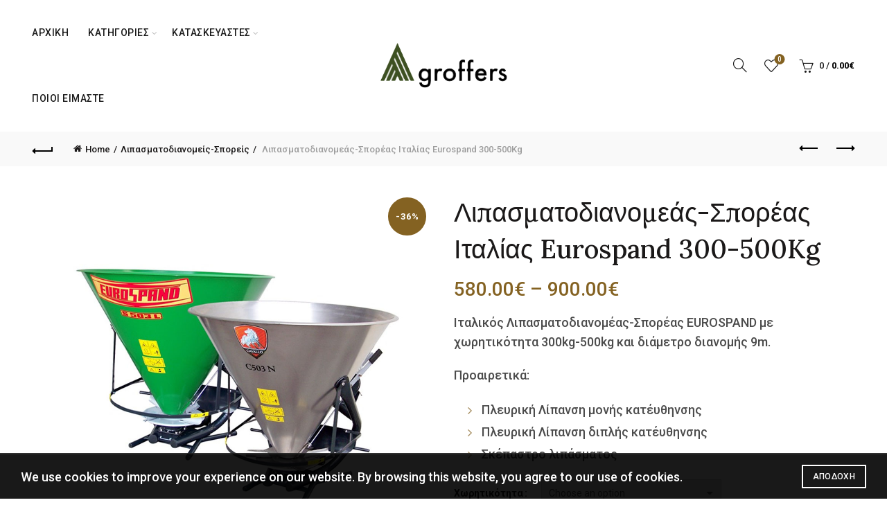

--- FILE ---
content_type: text/html; charset=UTF-8
request_url: https://agroffers.gr/product/%CE%BB%CE%B9%CF%80%CE%B1%CF%83%CE%BC%CE%B1%CF%84%CE%BF%CE%B4%CE%B9%CE%B1%CE%BD%CE%BF%CE%BC%CE%B5%CE%B1%CF%83-%CF%83%CF%80%CE%BF%CF%81%CE%B5%CE%B1%CF%83-%CE%B9%CF%84%CE%B1%CE%BB%CE%B9%CE%B1%CF%83-euros/
body_size: 22949
content:
<!DOCTYPE html>
<html lang="el">
<head>
	<meta charset="UTF-8">
	<meta name="viewport" content="width=device-width, initial-scale=1.0, maximum-scale=1.0, user-scalable=no">
	<link rel="profile" href="http://gmpg.org/xfn/11">
	<link rel="pingback" href="https://agroffers.gr/xmlrpc.php">

	<meta name='robots' content='index, follow, max-image-preview:large, max-snippet:-1, max-video-preview:-1' />
	<style>img:is([sizes="auto" i], [sizes^="auto," i]) { contain-intrinsic-size: 3000px 1500px }</style>
	
	<!-- This site is optimized with the Yoast SEO plugin v24.2 - https://yoast.com/wordpress/plugins/seo/ -->
	<title>Λιπασματοδιανομεάς-Σπορέας Ιταλίας Eurospand 300-500Kg - Agroffers</title>
	<link rel="canonical" href="https://agroffers.gr/product/λιπασματοδιανομεασ-σπορεασ-ιταλιασ-euros/" />
	<meta property="og:locale" content="el_GR" />
	<meta property="og:type" content="article" />
	<meta property="og:title" content="Λιπασματοδιανομεάς-Σπορέας Ιταλίας Eurospand 300-500Kg - Agroffers" />
	<meta property="og:description" content="Ιταλικός Λιπασματοδιανομέας-Σπορέας EUROSPAND με χωρητικότητα 300kg-500kg και διάμετρο διανομής 9m.  Προαιρετικά:   Πλευρική Λίπανση μονής κατέυθηνσης  Πλευρική Λίπανση διπλής κατέυθηνσης  Σκέπαστρο λιπάσματος" />
	<meta property="og:url" content="https://agroffers.gr/product/λιπασματοδιανομεασ-σπορεασ-ιταλιασ-euros/" />
	<meta property="og:site_name" content="Agroffers" />
	<meta property="article:modified_time" content="2025-01-23T08:50:20+00:00" />
	<meta property="og:image" content="https://agroffers.gr/wp-content/uploads/2019/08/0038_main_S503L-doppio.jpg" />
	<meta property="og:image:width" content="1000" />
	<meta property="og:image:height" content="1000" />
	<meta property="og:image:type" content="image/jpeg" />
	<meta name="twitter:card" content="summary_large_image" />
	<script type="application/ld+json" class="yoast-schema-graph">{"@context":"https://schema.org","@graph":[{"@type":"WebPage","@id":"https://agroffers.gr/product/%ce%bb%ce%b9%cf%80%ce%b1%cf%83%ce%bc%ce%b1%cf%84%ce%bf%ce%b4%ce%b9%ce%b1%ce%bd%ce%bf%ce%bc%ce%b5%ce%b1%cf%83-%cf%83%cf%80%ce%bf%cf%81%ce%b5%ce%b1%cf%83-%ce%b9%cf%84%ce%b1%ce%bb%ce%b9%ce%b1%cf%83-euros/","url":"https://agroffers.gr/product/%ce%bb%ce%b9%cf%80%ce%b1%cf%83%ce%bc%ce%b1%cf%84%ce%bf%ce%b4%ce%b9%ce%b1%ce%bd%ce%bf%ce%bc%ce%b5%ce%b1%cf%83-%cf%83%cf%80%ce%bf%cf%81%ce%b5%ce%b1%cf%83-%ce%b9%cf%84%ce%b1%ce%bb%ce%b9%ce%b1%cf%83-euros/","name":"Λιπασματοδιανομεάς-Σπορέας Ιταλίας Eurospand 300-500Kg - Agroffers","isPartOf":{"@id":"https://agroffers.gr/#website"},"primaryImageOfPage":{"@id":"https://agroffers.gr/product/%ce%bb%ce%b9%cf%80%ce%b1%cf%83%ce%bc%ce%b1%cf%84%ce%bf%ce%b4%ce%b9%ce%b1%ce%bd%ce%bf%ce%bc%ce%b5%ce%b1%cf%83-%cf%83%cf%80%ce%bf%cf%81%ce%b5%ce%b1%cf%83-%ce%b9%cf%84%ce%b1%ce%bb%ce%b9%ce%b1%cf%83-euros/#primaryimage"},"image":{"@id":"https://agroffers.gr/product/%ce%bb%ce%b9%cf%80%ce%b1%cf%83%ce%bc%ce%b1%cf%84%ce%bf%ce%b4%ce%b9%ce%b1%ce%bd%ce%bf%ce%bc%ce%b5%ce%b1%cf%83-%cf%83%cf%80%ce%bf%cf%81%ce%b5%ce%b1%cf%83-%ce%b9%cf%84%ce%b1%ce%bb%ce%b9%ce%b1%cf%83-euros/#primaryimage"},"thumbnailUrl":"https://agroffers.gr/wp-content/uploads/2019/08/0038_main_S503L-doppio.jpg","datePublished":"2019-08-27T20:50:09+00:00","dateModified":"2025-01-23T08:50:20+00:00","breadcrumb":{"@id":"https://agroffers.gr/product/%ce%bb%ce%b9%cf%80%ce%b1%cf%83%ce%bc%ce%b1%cf%84%ce%bf%ce%b4%ce%b9%ce%b1%ce%bd%ce%bf%ce%bc%ce%b5%ce%b1%cf%83-%cf%83%cf%80%ce%bf%cf%81%ce%b5%ce%b1%cf%83-%ce%b9%cf%84%ce%b1%ce%bb%ce%b9%ce%b1%cf%83-euros/#breadcrumb"},"inLanguage":"el","potentialAction":[{"@type":"ReadAction","target":["https://agroffers.gr/product/%ce%bb%ce%b9%cf%80%ce%b1%cf%83%ce%bc%ce%b1%cf%84%ce%bf%ce%b4%ce%b9%ce%b1%ce%bd%ce%bf%ce%bc%ce%b5%ce%b1%cf%83-%cf%83%cf%80%ce%bf%cf%81%ce%b5%ce%b1%cf%83-%ce%b9%cf%84%ce%b1%ce%bb%ce%b9%ce%b1%cf%83-euros/"]}]},{"@type":"ImageObject","inLanguage":"el","@id":"https://agroffers.gr/product/%ce%bb%ce%b9%cf%80%ce%b1%cf%83%ce%bc%ce%b1%cf%84%ce%bf%ce%b4%ce%b9%ce%b1%ce%bd%ce%bf%ce%bc%ce%b5%ce%b1%cf%83-%cf%83%cf%80%ce%bf%cf%81%ce%b5%ce%b1%cf%83-%ce%b9%cf%84%ce%b1%ce%bb%ce%b9%ce%b1%cf%83-euros/#primaryimage","url":"https://agroffers.gr/wp-content/uploads/2019/08/0038_main_S503L-doppio.jpg","contentUrl":"https://agroffers.gr/wp-content/uploads/2019/08/0038_main_S503L-doppio.jpg","width":1000,"height":1000},{"@type":"BreadcrumbList","@id":"https://agroffers.gr/product/%ce%bb%ce%b9%cf%80%ce%b1%cf%83%ce%bc%ce%b1%cf%84%ce%bf%ce%b4%ce%b9%ce%b1%ce%bd%ce%bf%ce%bc%ce%b5%ce%b1%cf%83-%cf%83%cf%80%ce%bf%cf%81%ce%b5%ce%b1%cf%83-%ce%b9%cf%84%ce%b1%ce%bb%ce%b9%ce%b1%cf%83-euros/#breadcrumb","itemListElement":[{"@type":"ListItem","position":1,"name":"Home","item":"https://agroffers.gr/"},{"@type":"ListItem","position":2,"name":"Shop","item":"https://agroffers.gr/shop/"},{"@type":"ListItem","position":3,"name":"Λιπασματοδιανομεάς-Σπορέας Ιταλίας Eurospand 300-500Kg"}]},{"@type":"WebSite","@id":"https://agroffers.gr/#website","url":"https://agroffers.gr/","name":"Agroffers","description":"Πώληση - Διανομή γεωργικών μηχανημάτων υψηλής ποιότητας στην καλύτερη τιμή της αγοράς","potentialAction":[{"@type":"SearchAction","target":{"@type":"EntryPoint","urlTemplate":"https://agroffers.gr/?s={search_term_string}"},"query-input":{"@type":"PropertyValueSpecification","valueRequired":true,"valueName":"search_term_string"}}],"inLanguage":"el"}]}</script>
	<!-- / Yoast SEO plugin. -->


<link rel='dns-prefetch' href='//fonts.googleapis.com' />
<link rel="alternate" type="application/rss+xml" title="Ροή RSS &raquo; Agroffers" href="https://agroffers.gr/feed/" />
<link rel="alternate" type="application/rss+xml" title="Ροή Σχολίων &raquo; Agroffers" href="https://agroffers.gr/comments/feed/" />
<style id='wp-emoji-styles-inline-css' type='text/css'>

	img.wp-smiley, img.emoji {
		display: inline !important;
		border: none !important;
		box-shadow: none !important;
		height: 1em !important;
		width: 1em !important;
		margin: 0 0.07em !important;
		vertical-align: -0.1em !important;
		background: none !important;
		padding: 0 !important;
	}
</style>
<link rel='stylesheet' id='wp-block-library-css' href='https://agroffers.gr/wp-includes/css/dist/block-library/style.min.css?ver=6.7.4' type='text/css' media='all' />
<style id='safe-svg-svg-icon-style-inline-css' type='text/css'>
.safe-svg-cover{text-align:center}.safe-svg-cover .safe-svg-inside{display:inline-block;max-width:100%}.safe-svg-cover svg{height:100%;max-height:100%;max-width:100%;width:100%}

</style>
<style id='classic-theme-styles-inline-css' type='text/css'>
/*! This file is auto-generated */
.wp-block-button__link{color:#fff;background-color:#32373c;border-radius:9999px;box-shadow:none;text-decoration:none;padding:calc(.667em + 2px) calc(1.333em + 2px);font-size:1.125em}.wp-block-file__button{background:#32373c;color:#fff;text-decoration:none}
</style>
<style id='global-styles-inline-css' type='text/css'>
:root{--wp--preset--aspect-ratio--square: 1;--wp--preset--aspect-ratio--4-3: 4/3;--wp--preset--aspect-ratio--3-4: 3/4;--wp--preset--aspect-ratio--3-2: 3/2;--wp--preset--aspect-ratio--2-3: 2/3;--wp--preset--aspect-ratio--16-9: 16/9;--wp--preset--aspect-ratio--9-16: 9/16;--wp--preset--color--black: #000000;--wp--preset--color--cyan-bluish-gray: #abb8c3;--wp--preset--color--white: #ffffff;--wp--preset--color--pale-pink: #f78da7;--wp--preset--color--vivid-red: #cf2e2e;--wp--preset--color--luminous-vivid-orange: #ff6900;--wp--preset--color--luminous-vivid-amber: #fcb900;--wp--preset--color--light-green-cyan: #7bdcb5;--wp--preset--color--vivid-green-cyan: #00d084;--wp--preset--color--pale-cyan-blue: #8ed1fc;--wp--preset--color--vivid-cyan-blue: #0693e3;--wp--preset--color--vivid-purple: #9b51e0;--wp--preset--gradient--vivid-cyan-blue-to-vivid-purple: linear-gradient(135deg,rgba(6,147,227,1) 0%,rgb(155,81,224) 100%);--wp--preset--gradient--light-green-cyan-to-vivid-green-cyan: linear-gradient(135deg,rgb(122,220,180) 0%,rgb(0,208,130) 100%);--wp--preset--gradient--luminous-vivid-amber-to-luminous-vivid-orange: linear-gradient(135deg,rgba(252,185,0,1) 0%,rgba(255,105,0,1) 100%);--wp--preset--gradient--luminous-vivid-orange-to-vivid-red: linear-gradient(135deg,rgba(255,105,0,1) 0%,rgb(207,46,46) 100%);--wp--preset--gradient--very-light-gray-to-cyan-bluish-gray: linear-gradient(135deg,rgb(238,238,238) 0%,rgb(169,184,195) 100%);--wp--preset--gradient--cool-to-warm-spectrum: linear-gradient(135deg,rgb(74,234,220) 0%,rgb(151,120,209) 20%,rgb(207,42,186) 40%,rgb(238,44,130) 60%,rgb(251,105,98) 80%,rgb(254,248,76) 100%);--wp--preset--gradient--blush-light-purple: linear-gradient(135deg,rgb(255,206,236) 0%,rgb(152,150,240) 100%);--wp--preset--gradient--blush-bordeaux: linear-gradient(135deg,rgb(254,205,165) 0%,rgb(254,45,45) 50%,rgb(107,0,62) 100%);--wp--preset--gradient--luminous-dusk: linear-gradient(135deg,rgb(255,203,112) 0%,rgb(199,81,192) 50%,rgb(65,88,208) 100%);--wp--preset--gradient--pale-ocean: linear-gradient(135deg,rgb(255,245,203) 0%,rgb(182,227,212) 50%,rgb(51,167,181) 100%);--wp--preset--gradient--electric-grass: linear-gradient(135deg,rgb(202,248,128) 0%,rgb(113,206,126) 100%);--wp--preset--gradient--midnight: linear-gradient(135deg,rgb(2,3,129) 0%,rgb(40,116,252) 100%);--wp--preset--font-size--small: 13px;--wp--preset--font-size--medium: 20px;--wp--preset--font-size--large: 36px;--wp--preset--font-size--x-large: 42px;--wp--preset--font-family--inter: "Inter", sans-serif;--wp--preset--font-family--cardo: Cardo;--wp--preset--spacing--20: 0.44rem;--wp--preset--spacing--30: 0.67rem;--wp--preset--spacing--40: 1rem;--wp--preset--spacing--50: 1.5rem;--wp--preset--spacing--60: 2.25rem;--wp--preset--spacing--70: 3.38rem;--wp--preset--spacing--80: 5.06rem;--wp--preset--shadow--natural: 6px 6px 9px rgba(0, 0, 0, 0.2);--wp--preset--shadow--deep: 12px 12px 50px rgba(0, 0, 0, 0.4);--wp--preset--shadow--sharp: 6px 6px 0px rgba(0, 0, 0, 0.2);--wp--preset--shadow--outlined: 6px 6px 0px -3px rgba(255, 255, 255, 1), 6px 6px rgba(0, 0, 0, 1);--wp--preset--shadow--crisp: 6px 6px 0px rgba(0, 0, 0, 1);}:where(.is-layout-flex){gap: 0.5em;}:where(.is-layout-grid){gap: 0.5em;}body .is-layout-flex{display: flex;}.is-layout-flex{flex-wrap: wrap;align-items: center;}.is-layout-flex > :is(*, div){margin: 0;}body .is-layout-grid{display: grid;}.is-layout-grid > :is(*, div){margin: 0;}:where(.wp-block-columns.is-layout-flex){gap: 2em;}:where(.wp-block-columns.is-layout-grid){gap: 2em;}:where(.wp-block-post-template.is-layout-flex){gap: 1.25em;}:where(.wp-block-post-template.is-layout-grid){gap: 1.25em;}.has-black-color{color: var(--wp--preset--color--black) !important;}.has-cyan-bluish-gray-color{color: var(--wp--preset--color--cyan-bluish-gray) !important;}.has-white-color{color: var(--wp--preset--color--white) !important;}.has-pale-pink-color{color: var(--wp--preset--color--pale-pink) !important;}.has-vivid-red-color{color: var(--wp--preset--color--vivid-red) !important;}.has-luminous-vivid-orange-color{color: var(--wp--preset--color--luminous-vivid-orange) !important;}.has-luminous-vivid-amber-color{color: var(--wp--preset--color--luminous-vivid-amber) !important;}.has-light-green-cyan-color{color: var(--wp--preset--color--light-green-cyan) !important;}.has-vivid-green-cyan-color{color: var(--wp--preset--color--vivid-green-cyan) !important;}.has-pale-cyan-blue-color{color: var(--wp--preset--color--pale-cyan-blue) !important;}.has-vivid-cyan-blue-color{color: var(--wp--preset--color--vivid-cyan-blue) !important;}.has-vivid-purple-color{color: var(--wp--preset--color--vivid-purple) !important;}.has-black-background-color{background-color: var(--wp--preset--color--black) !important;}.has-cyan-bluish-gray-background-color{background-color: var(--wp--preset--color--cyan-bluish-gray) !important;}.has-white-background-color{background-color: var(--wp--preset--color--white) !important;}.has-pale-pink-background-color{background-color: var(--wp--preset--color--pale-pink) !important;}.has-vivid-red-background-color{background-color: var(--wp--preset--color--vivid-red) !important;}.has-luminous-vivid-orange-background-color{background-color: var(--wp--preset--color--luminous-vivid-orange) !important;}.has-luminous-vivid-amber-background-color{background-color: var(--wp--preset--color--luminous-vivid-amber) !important;}.has-light-green-cyan-background-color{background-color: var(--wp--preset--color--light-green-cyan) !important;}.has-vivid-green-cyan-background-color{background-color: var(--wp--preset--color--vivid-green-cyan) !important;}.has-pale-cyan-blue-background-color{background-color: var(--wp--preset--color--pale-cyan-blue) !important;}.has-vivid-cyan-blue-background-color{background-color: var(--wp--preset--color--vivid-cyan-blue) !important;}.has-vivid-purple-background-color{background-color: var(--wp--preset--color--vivid-purple) !important;}.has-black-border-color{border-color: var(--wp--preset--color--black) !important;}.has-cyan-bluish-gray-border-color{border-color: var(--wp--preset--color--cyan-bluish-gray) !important;}.has-white-border-color{border-color: var(--wp--preset--color--white) !important;}.has-pale-pink-border-color{border-color: var(--wp--preset--color--pale-pink) !important;}.has-vivid-red-border-color{border-color: var(--wp--preset--color--vivid-red) !important;}.has-luminous-vivid-orange-border-color{border-color: var(--wp--preset--color--luminous-vivid-orange) !important;}.has-luminous-vivid-amber-border-color{border-color: var(--wp--preset--color--luminous-vivid-amber) !important;}.has-light-green-cyan-border-color{border-color: var(--wp--preset--color--light-green-cyan) !important;}.has-vivid-green-cyan-border-color{border-color: var(--wp--preset--color--vivid-green-cyan) !important;}.has-pale-cyan-blue-border-color{border-color: var(--wp--preset--color--pale-cyan-blue) !important;}.has-vivid-cyan-blue-border-color{border-color: var(--wp--preset--color--vivid-cyan-blue) !important;}.has-vivid-purple-border-color{border-color: var(--wp--preset--color--vivid-purple) !important;}.has-vivid-cyan-blue-to-vivid-purple-gradient-background{background: var(--wp--preset--gradient--vivid-cyan-blue-to-vivid-purple) !important;}.has-light-green-cyan-to-vivid-green-cyan-gradient-background{background: var(--wp--preset--gradient--light-green-cyan-to-vivid-green-cyan) !important;}.has-luminous-vivid-amber-to-luminous-vivid-orange-gradient-background{background: var(--wp--preset--gradient--luminous-vivid-amber-to-luminous-vivid-orange) !important;}.has-luminous-vivid-orange-to-vivid-red-gradient-background{background: var(--wp--preset--gradient--luminous-vivid-orange-to-vivid-red) !important;}.has-very-light-gray-to-cyan-bluish-gray-gradient-background{background: var(--wp--preset--gradient--very-light-gray-to-cyan-bluish-gray) !important;}.has-cool-to-warm-spectrum-gradient-background{background: var(--wp--preset--gradient--cool-to-warm-spectrum) !important;}.has-blush-light-purple-gradient-background{background: var(--wp--preset--gradient--blush-light-purple) !important;}.has-blush-bordeaux-gradient-background{background: var(--wp--preset--gradient--blush-bordeaux) !important;}.has-luminous-dusk-gradient-background{background: var(--wp--preset--gradient--luminous-dusk) !important;}.has-pale-ocean-gradient-background{background: var(--wp--preset--gradient--pale-ocean) !important;}.has-electric-grass-gradient-background{background: var(--wp--preset--gradient--electric-grass) !important;}.has-midnight-gradient-background{background: var(--wp--preset--gradient--midnight) !important;}.has-small-font-size{font-size: var(--wp--preset--font-size--small) !important;}.has-medium-font-size{font-size: var(--wp--preset--font-size--medium) !important;}.has-large-font-size{font-size: var(--wp--preset--font-size--large) !important;}.has-x-large-font-size{font-size: var(--wp--preset--font-size--x-large) !important;}
:where(.wp-block-post-template.is-layout-flex){gap: 1.25em;}:where(.wp-block-post-template.is-layout-grid){gap: 1.25em;}
:where(.wp-block-columns.is-layout-flex){gap: 2em;}:where(.wp-block-columns.is-layout-grid){gap: 2em;}
:root :where(.wp-block-pullquote){font-size: 1.5em;line-height: 1.6;}
</style>
<style id='woocommerce-inline-inline-css' type='text/css'>
.woocommerce form .form-row .required { visibility: visible; }
</style>
<link rel='stylesheet' id='bootstrap-css' href='https://agroffers.gr/wp-content/themes/basel/css/bootstrap.min.css?ver=5.8.0' type='text/css' media='all' />
<link rel='stylesheet' id='basel-style-css' href='https://agroffers.gr/wp-content/themes/basel/style.min.css?ver=5.8.0' type='text/css' media='all' />
<link rel='stylesheet' id='child-style-css' href='https://agroffers.gr/wp-content/themes/basel-child/style.css?ver=5.8.0' type='text/css' media='all' />
<link rel='stylesheet' id='js_composer_front-css' href='https://agroffers.gr/wp-content/plugins/js_composer/assets/css/js_composer.min.css?ver=7.9' type='text/css' media='all' />
<link rel='stylesheet' id='vc_font_awesome_5_shims-css' href='https://agroffers.gr/wp-content/plugins/js_composer/assets/lib/vendor/node_modules/@fortawesome/fontawesome-free/css/v4-shims.min.css?ver=7.9' type='text/css' media='all' />
<link rel='stylesheet' id='vc_font_awesome_5-css' href='https://agroffers.gr/wp-content/plugins/js_composer/assets/lib/vendor/node_modules/@fortawesome/fontawesome-free/css/all.min.css?ver=7.9' type='text/css' media='all' />
<link rel='stylesheet' id='basel-wp-gutenberg-css' href='https://agroffers.gr/wp-content/themes/basel/css/parts/wp-gutenberg.min.css?ver=5.8.0' type='text/css' media='all' />
<link rel='stylesheet' id='basel-int-revolution-slider-css' href='https://agroffers.gr/wp-content/themes/basel/css/parts/int-revolution-slider.min.css?ver=5.8.0' type='text/css' media='all' />
<link rel='stylesheet' id='basel-int-mc4wp-css' href='https://agroffers.gr/wp-content/themes/basel/css/parts/int-mc4wp.min.css?ver=5.8.0' type='text/css' media='all' />
<link rel='stylesheet' id='basel-int-wpcf7-css' href='https://agroffers.gr/wp-content/themes/basel/css/parts/int-wpcf7.min.css?ver=5.8.0' type='text/css' media='all' />
<link rel='stylesheet' id='basel-woo-int-paypal-express-css' href='https://agroffers.gr/wp-content/themes/basel/css/parts/woo-int-paypal-express.min.css?ver=5.8.0' type='text/css' media='all' />
<link rel='stylesheet' id='basel-int-wpbakery-base-css' href='https://agroffers.gr/wp-content/themes/basel/css/parts/int-wpbakery-base.min.css?ver=5.8.0' type='text/css' media='all' />
<link rel='stylesheet' id='basel-woo-base-css' href='https://agroffers.gr/wp-content/themes/basel/css/parts/woo-base.min.css?ver=5.8.0' type='text/css' media='all' />
<link rel='stylesheet' id='basel-woo-page-single-product-css' href='https://agroffers.gr/wp-content/themes/basel/css/parts/woo-page-single-product.min.css?ver=5.8.0' type='text/css' media='all' />
<link rel='stylesheet' id='basel-header-general-css' href='https://agroffers.gr/wp-content/themes/basel/css/parts/header-general.min.css?ver=5.8.0' type='text/css' media='all' />
<link rel='stylesheet' id='basel-page-title-css' href='https://agroffers.gr/wp-content/themes/basel/css/parts/page-title.min.css?ver=5.8.0' type='text/css' media='all' />
<link rel='stylesheet' id='basel-lib-owl-carousel-css' href='https://agroffers.gr/wp-content/themes/basel/css/parts/lib-owl-carousel.min.css?ver=5.8.0' type='text/css' media='all' />
<link rel='stylesheet' id='basel-woo-opt-add-to-cart-popup-css' href='https://agroffers.gr/wp-content/themes/basel/css/parts/woo-opt-add-to-cart-popup.min.css?ver=5.8.0' type='text/css' media='all' />
<link rel='stylesheet' id='basel-lib-magnific-popup-css' href='https://agroffers.gr/wp-content/themes/basel/css/parts/lib-magnific-popup.min.css?ver=5.8.0' type='text/css' media='all' />
<link rel='stylesheet' id='basel-el-social-icons-css' href='https://agroffers.gr/wp-content/themes/basel/css/parts/el-social-icons.min.css?ver=5.8.0' type='text/css' media='all' />
<link rel='stylesheet' id='basel-woo-product-loop-general-css' href='https://agroffers.gr/wp-content/themes/basel/css/parts/woo-product-loop-general.min.css?ver=5.8.0' type='text/css' media='all' />
<link rel='stylesheet' id='basel-woo-product-loop-alt-css' href='https://agroffers.gr/wp-content/themes/basel/css/parts/woo-product-loop-alt.min.css?ver=5.8.0' type='text/css' media='all' />
<link rel='stylesheet' id='basel-footer-general-css' href='https://agroffers.gr/wp-content/themes/basel/css/parts/footer-general.min.css?ver=5.8.0' type='text/css' media='all' />
<link rel='stylesheet' id='basel-el-banner-css' href='https://agroffers.gr/wp-content/themes/basel/css/parts/el-banner.min.css?ver=5.8.0' type='text/css' media='all' />
<link rel='stylesheet' id='basel-lib-photoswipe-css' href='https://agroffers.gr/wp-content/themes/basel/css/parts/lib-photoswipe.min.css?ver=5.8.0' type='text/css' media='all' />
<link rel='stylesheet' id='basel-opt-scrolltotop-css' href='https://agroffers.gr/wp-content/themes/basel/css/parts/opt-scrolltotop.min.css?ver=5.8.0' type='text/css' media='all' />
<link rel='stylesheet' id='xts-google-fonts-css' href='//fonts.googleapis.com/css?family=Roboto%3A100%2C100italic%2C300%2C300italic%2C400%2C400italic%2C500%2C500italic%2C700%2C700italic%2C900%2C900italic%7CLora%3A400%2C500%2C600%2C700%2C400italic%2C500italic%2C600italic%2C700italic%7CLato%3A100%2C100italic%2C300%2C300italic%2C400%2C400italic%2C700%2C700italic%2C900%2C900italic&#038;ver=5.8.0' type='text/css' media='all' />
<link rel='stylesheet' id='basel-dynamic-style-css' href='https://agroffers.gr/wp-content/uploads/2024/12/basel-dynamic-1734213534.css?ver=5.8.0' type='text/css' media='all' />
<script type="text/template" id="tmpl-variation-template">
	<div class="woocommerce-variation-description">{{{ data.variation.variation_description }}}</div>
	<div class="woocommerce-variation-price">{{{ data.variation.price_html }}}</div>
	<div class="woocommerce-variation-availability">{{{ data.variation.availability_html }}}</div>
</script>
<script type="text/template" id="tmpl-unavailable-variation-template">
	<p role="alert">Sorry, this product is unavailable. Please choose a different combination.</p>
</script>
<script type="text/javascript" src="https://agroffers.gr/wp-includes/js/jquery/jquery.min.js?ver=3.7.1" id="jquery-core-js"></script>
<script type="text/javascript" src="https://agroffers.gr/wp-includes/js/jquery/jquery-migrate.min.js?ver=3.4.1" id="jquery-migrate-js"></script>
<script type="text/javascript" src="https://agroffers.gr/wp-content/plugins/woocommerce/assets/js/jquery-blockui/jquery.blockUI.min.js?ver=2.7.0-wc.9.3.3" id="jquery-blockui-js" data-wp-strategy="defer"></script>
<script type="text/javascript" id="wc-add-to-cart-js-extra">
/* <![CDATA[ */
var wc_add_to_cart_params = {"ajax_url":"\/wp-admin\/admin-ajax.php","wc_ajax_url":"\/?wc-ajax=%%endpoint%%","i18n_view_cart":"View cart","cart_url":"https:\/\/agroffers.gr\/cart\/","is_cart":"","cart_redirect_after_add":"no"};
/* ]]> */
</script>
<script type="text/javascript" src="https://agroffers.gr/wp-content/plugins/woocommerce/assets/js/frontend/add-to-cart.min.js?ver=9.3.3" id="wc-add-to-cart-js" data-wp-strategy="defer"></script>
<script type="text/javascript" src="https://agroffers.gr/wp-content/plugins/woocommerce/assets/js/zoom/jquery.zoom.min.js?ver=1.7.21-wc.9.3.3" id="zoom-js" defer="defer" data-wp-strategy="defer"></script>
<script type="text/javascript" id="wc-single-product-js-extra">
/* <![CDATA[ */
var wc_single_product_params = {"i18n_required_rating_text":"Please select a rating","review_rating_required":"yes","flexslider":{"rtl":false,"animation":"slide","smoothHeight":true,"directionNav":false,"controlNav":"thumbnails","slideshow":false,"animationSpeed":500,"animationLoop":false,"allowOneSlide":false},"zoom_enabled":"","zoom_options":[],"photoswipe_enabled":"","photoswipe_options":{"shareEl":false,"closeOnScroll":false,"history":false,"hideAnimationDuration":0,"showAnimationDuration":0},"flexslider_enabled":""};
/* ]]> */
</script>
<script type="text/javascript" src="https://agroffers.gr/wp-content/plugins/woocommerce/assets/js/frontend/single-product.min.js?ver=9.3.3" id="wc-single-product-js" defer="defer" data-wp-strategy="defer"></script>
<script type="text/javascript" src="https://agroffers.gr/wp-content/plugins/woocommerce/assets/js/js-cookie/js.cookie.min.js?ver=2.1.4-wc.9.3.3" id="js-cookie-js" data-wp-strategy="defer"></script>
<script type="text/javascript" id="woocommerce-js-extra">
/* <![CDATA[ */
var woocommerce_params = {"ajax_url":"\/wp-admin\/admin-ajax.php","wc_ajax_url":"\/?wc-ajax=%%endpoint%%"};
/* ]]> */
</script>
<script type="text/javascript" src="https://agroffers.gr/wp-content/plugins/woocommerce/assets/js/frontend/woocommerce.min.js?ver=9.3.3" id="woocommerce-js" defer="defer" data-wp-strategy="defer"></script>
<script type="text/javascript" src="https://agroffers.gr/wp-content/plugins/js_composer/assets/js/vendors/woocommerce-add-to-cart.js?ver=7.9" id="vc_woocommerce-add-to-cart-js-js"></script>
<!--[if lt IE 9]>
<script type="text/javascript" src="https://agroffers.gr/wp-content/themes/basel/js/html5.min.js?ver=5.8.0" id="basel_html5shiv-js"></script>
<![endif]-->
<script type="text/javascript" src="https://agroffers.gr/wp-includes/js/underscore.min.js?ver=1.13.7" id="underscore-js"></script>
<script type="text/javascript" id="wp-util-js-extra">
/* <![CDATA[ */
var _wpUtilSettings = {"ajax":{"url":"\/wp-admin\/admin-ajax.php"}};
/* ]]> */
</script>
<script type="text/javascript" src="https://agroffers.gr/wp-includes/js/wp-util.min.js?ver=6.7.4" id="wp-util-js"></script>
<script type="text/javascript" id="wc-add-to-cart-variation-js-extra">
/* <![CDATA[ */
var wc_add_to_cart_variation_params = {"wc_ajax_url":"\/?wc-ajax=%%endpoint%%","i18n_no_matching_variations_text":"Sorry, no products matched your selection. Please choose a different combination.","i18n_make_a_selection_text":"Please select some product options before adding this product to your cart.","i18n_unavailable_text":"Sorry, this product is unavailable. Please choose a different combination."};
/* ]]> */
</script>
<script type="text/javascript" src="https://agroffers.gr/wp-content/plugins/woocommerce/assets/js/frontend/add-to-cart-variation.min.js?ver=9.3.3" id="wc-add-to-cart-variation-js" defer="defer" data-wp-strategy="defer"></script>
<script></script><link rel="https://api.w.org/" href="https://agroffers.gr/wp-json/" /><link rel="alternate" title="JSON" type="application/json" href="https://agroffers.gr/wp-json/wp/v2/product/644" /><link rel="EditURI" type="application/rsd+xml" title="RSD" href="https://agroffers.gr/xmlrpc.php?rsd" />
<meta name="generator" content="WordPress 6.7.4" />
<meta name="generator" content="WooCommerce 9.3.3" />
<link rel='shortlink' href='https://agroffers.gr/?p=644' />
<link rel="alternate" title="oEmbed (JSON)" type="application/json+oembed" href="https://agroffers.gr/wp-json/oembed/1.0/embed?url=https%3A%2F%2Fagroffers.gr%2Fproduct%2F%25ce%25bb%25ce%25b9%25cf%2580%25ce%25b1%25cf%2583%25ce%25bc%25ce%25b1%25cf%2584%25ce%25bf%25ce%25b4%25ce%25b9%25ce%25b1%25ce%25bd%25ce%25bf%25ce%25bc%25ce%25b5%25ce%25b1%25cf%2583-%25cf%2583%25cf%2580%25ce%25bf%25cf%2581%25ce%25b5%25ce%25b1%25cf%2583-%25ce%25b9%25cf%2584%25ce%25b1%25ce%25bb%25ce%25b9%25ce%25b1%25cf%2583-euros%2F" />
<link rel="alternate" title="oEmbed (XML)" type="text/xml+oembed" href="https://agroffers.gr/wp-json/oembed/1.0/embed?url=https%3A%2F%2Fagroffers.gr%2Fproduct%2F%25ce%25bb%25ce%25b9%25cf%2580%25ce%25b1%25cf%2583%25ce%25bc%25ce%25b1%25cf%2584%25ce%25bf%25ce%25b4%25ce%25b9%25ce%25b1%25ce%25bd%25ce%25bf%25ce%25bc%25ce%25b5%25ce%25b1%25cf%2583-%25cf%2583%25cf%2580%25ce%25bf%25cf%2581%25ce%25b5%25ce%25b1%25cf%2583-%25ce%25b9%25cf%2584%25ce%25b1%25ce%25bb%25ce%25b9%25ce%25b1%25cf%2583-euros%2F&#038;format=xml" />
<!-- Google tag (gtag.js) -->
<script async src="https://www.googletagmanager.com/gtag/js?id=G-6PM3QCDMZ7"></script>
<script>
  window.dataLayer = window.dataLayer || [];
  function gtag(){dataLayer.push(arguments);}
  gtag('js', new Date());

  gtag('config', 'G-6PM3QCDMZ7');
</script><meta name="generator" content="Redux 4.5.4" /><meta name="theme-color" content="">		
		
		
							<link rel="shortcut icon" href="https://agroffers.gr/wp-content/themes/basel/images/icons/favicon.png">
			<link rel="apple-touch-icon-precomposed" sizes="152x152" href="https://agroffers.gr/wp-content/themes/basel/images/icons/apple-touch-icon-152x152-precomposed.png">
		        <style> 
            	
			/* Shop popup */
			
			.basel-promo-popup {
			   max-width: 900px;
			}
	
            .site-logo {
                width: 30%;
            }    

            .site-logo img {
                max-width: 499px;
                max-height: 95px;
            }    

                            .widgetarea-head,
                .main-nav {
                    width: 35%;
                }  

                .right-column {
                    width: 35%;
                }  

            
                            .basel-woocommerce-layered-nav .basel-scroll-content {
                    max-height: 280px;
                }
            
			/* header Banner */
			body .header-banner {
				height: 40px;
			}
	
			body.header-banner-display .website-wrapper {
				margin-top:40px;
			}	

            /* Topbar height configs */

			.topbar-menu ul > li {
				line-height: 42px;
			}
			
			.topbar-wrapp,
			.topbar-content:before {
				height: 42px;
			}
			
			.sticky-header-prepared.basel-top-bar-on .header-shop, 
			.sticky-header-prepared.basel-top-bar-on .header-split,
			.enable-sticky-header.basel-header-overlap.basel-top-bar-on .main-header {
				top: 42px;
			}

            /* Header height configs */

            /* Limit logo image height for according to header height */
            .site-logo img {
                max-height: 95px;
            } 

            /* And for sticky header logo also */
            .act-scroll .site-logo img,
            .header-clone .site-logo img {
                max-height: 75px;
            }   

            /* Set sticky headers height for cloned headers based on menu links line height */
            .header-clone .main-nav .menu > li > a {
                height: 75px;
                line-height: 75px;
            } 

            /* Height for switch logos */

            .sticky-header-real:not(.global-header-menu-top) .switch-logo-enable .basel-logo {
                height: 95px;
            }

            .sticky-header-real:not(.global-header-menu-top) .act-scroll .switch-logo-enable .basel-logo {
                height: 75px;
            }

            .sticky-header-real:not(.global-header-menu-top) .act-scroll .switch-logo-enable {
                transform: translateY(-75px);
            }

                            /* Header height for these layouts based on it's menu links line height */
                .main-nav .menu > li > a {
                    height: 95px;
                    line-height: 95px;
                }  
                /* The same for sticky header */
                .act-scroll .main-nav .menu > li > a {
                    height: 75px;
                    line-height: 75px;
                }  
            
            
                            /* Set line height for header links for shop header layout. Based in the header height option */
                .header-shop .right-column .header-links {
                    height: 95px;
                    line-height: 95px;
                }  

                /* The same for sticky header */
                .header-shop.act-scroll .right-column .header-links {
                    height: 75px;
                    line-height: 75px;
                }  
            
            
            /* Page headings settings for heading overlap. Calculate on the header height base */

            .basel-header-overlap .title-size-default,
            .basel-header-overlap .title-size-small,
            .basel-header-overlap .title-shop.without-title.title-size-default,
            .basel-header-overlap .title-shop.without-title.title-size-small {
                padding-top: 135px;
            }


            .basel-header-overlap .title-shop.without-title.title-size-large,
            .basel-header-overlap .title-size-large {
                padding-top: 215px;
            }

            @media (max-width: 991px) {

				/* header Banner */
				body .header-banner {
					height: 40px;
				}
	
				body.header-banner-display .website-wrapper {
					margin-top:40px;
				}

	            /* Topbar height configs */
				.topbar-menu ul > li {
					line-height: 38px;
				}
				
				.topbar-wrapp,
				.topbar-content:before {
					height: 38px;
				}
				
				.sticky-header-prepared.basel-top-bar-on .header-shop, 
				.sticky-header-prepared.basel-top-bar-on .header-split,
				.enable-sticky-header.basel-header-overlap.basel-top-bar-on .main-header {
					top: 38px;
				}

                /* Set header height for mobile devices */
                .main-header .wrapp-header {
                    min-height: 60px;
                } 

                /* Limit logo image height for mobile according to mobile header height */
                .site-logo img {
                    max-height: 60px;
                }   

                /* Limit logo on sticky header. Both header real and header cloned */
                .act-scroll .site-logo img,
                .header-clone .site-logo img {
                    max-height: 60px;
                }

                /* Height for switch logos */

                .main-header .switch-logo-enable .basel-logo {
                    height: 60px;
                }

                .sticky-header-real:not(.global-header-menu-top) .act-scroll .switch-logo-enable .basel-logo {
                    height: 60px;
                }

                .sticky-header-real:not(.global-header-menu-top) .act-scroll .switch-logo-enable {
                    transform: translateY(-60px);
                }

                /* Page headings settings for heading overlap. Calculate on the MOBILE header height base */
                .basel-header-overlap .title-size-default,
                .basel-header-overlap .title-size-small,
                .basel-header-overlap .title-shop.without-title.title-size-default,
                .basel-header-overlap .title-shop.without-title.title-size-small {
                    padding-top: 80px;
                }

                .basel-header-overlap .title-shop.without-title.title-size-large,
                .basel-header-overlap .title-size-large {
                    padding-top: 120px;
                }
 
            }

                 
                    </style>
        
        
			<noscript><style>.woocommerce-product-gallery{ opacity: 1 !important; }</style></noscript>
	
<!-- Meta Pixel Code -->
<script type='text/javascript'>
!function(f,b,e,v,n,t,s){if(f.fbq)return;n=f.fbq=function(){n.callMethod?
n.callMethod.apply(n,arguments):n.queue.push(arguments)};if(!f._fbq)f._fbq=n;
n.push=n;n.loaded=!0;n.version='2.0';n.queue=[];t=b.createElement(e);t.async=!0;
t.src=v;s=b.getElementsByTagName(e)[0];s.parentNode.insertBefore(t,s)}(window,
document,'script','https://connect.facebook.net/en_US/fbevents.js?v=next');
</script>
<!-- End Meta Pixel Code -->

      <script type='text/javascript'>
        var url = window.location.origin + '?ob=open-bridge';
        fbq('set', 'openbridge', '619831225224528', url);
      </script>
    <script type='text/javascript'>fbq('init', '619831225224528', {}, {
    "agent": "wordpress-6.7.4-3.0.16"
})</script><script type='text/javascript'>
    fbq('track', 'PageView', []);
  </script>
<!-- Meta Pixel Code -->
<noscript>
<img height="1" width="1" style="display:none" alt="fbpx"
src="https://www.facebook.com/tr?id=619831225224528&ev=PageView&noscript=1" />
</noscript>
<!-- End Meta Pixel Code -->
<meta name="generator" content="Powered by WPBakery Page Builder - drag and drop page builder for WordPress."/>
<meta name="generator" content="Powered by Slider Revolution 6.7.18 - responsive, Mobile-Friendly Slider Plugin for WordPress with comfortable drag and drop interface." />
<style class='wp-fonts-local' type='text/css'>
@font-face{font-family:Inter;font-style:normal;font-weight:300 900;font-display:fallback;src:url('https://agroffers.gr/wp-content/plugins/woocommerce/assets/fonts/Inter-VariableFont_slnt,wght.woff2') format('woff2');font-stretch:normal;}
@font-face{font-family:Cardo;font-style:normal;font-weight:400;font-display:fallback;src:url('https://agroffers.gr/wp-content/plugins/woocommerce/assets/fonts/cardo_normal_400.woff2') format('woff2');}
</style>
<script>function setREVStartSize(e){
			//window.requestAnimationFrame(function() {
				window.RSIW = window.RSIW===undefined ? window.innerWidth : window.RSIW;
				window.RSIH = window.RSIH===undefined ? window.innerHeight : window.RSIH;
				try {
					var pw = document.getElementById(e.c).parentNode.offsetWidth,
						newh;
					pw = pw===0 || isNaN(pw) || (e.l=="fullwidth" || e.layout=="fullwidth") ? window.RSIW : pw;
					e.tabw = e.tabw===undefined ? 0 : parseInt(e.tabw);
					e.thumbw = e.thumbw===undefined ? 0 : parseInt(e.thumbw);
					e.tabh = e.tabh===undefined ? 0 : parseInt(e.tabh);
					e.thumbh = e.thumbh===undefined ? 0 : parseInt(e.thumbh);
					e.tabhide = e.tabhide===undefined ? 0 : parseInt(e.tabhide);
					e.thumbhide = e.thumbhide===undefined ? 0 : parseInt(e.thumbhide);
					e.mh = e.mh===undefined || e.mh=="" || e.mh==="auto" ? 0 : parseInt(e.mh,0);
					if(e.layout==="fullscreen" || e.l==="fullscreen")
						newh = Math.max(e.mh,window.RSIH);
					else{
						e.gw = Array.isArray(e.gw) ? e.gw : [e.gw];
						for (var i in e.rl) if (e.gw[i]===undefined || e.gw[i]===0) e.gw[i] = e.gw[i-1];
						e.gh = e.el===undefined || e.el==="" || (Array.isArray(e.el) && e.el.length==0)? e.gh : e.el;
						e.gh = Array.isArray(e.gh) ? e.gh : [e.gh];
						for (var i in e.rl) if (e.gh[i]===undefined || e.gh[i]===0) e.gh[i] = e.gh[i-1];
											
						var nl = new Array(e.rl.length),
							ix = 0,
							sl;
						e.tabw = e.tabhide>=pw ? 0 : e.tabw;
						e.thumbw = e.thumbhide>=pw ? 0 : e.thumbw;
						e.tabh = e.tabhide>=pw ? 0 : e.tabh;
						e.thumbh = e.thumbhide>=pw ? 0 : e.thumbh;
						for (var i in e.rl) nl[i] = e.rl[i]<window.RSIW ? 0 : e.rl[i];
						sl = nl[0];
						for (var i in nl) if (sl>nl[i] && nl[i]>0) { sl = nl[i]; ix=i;}
						var m = pw>(e.gw[ix]+e.tabw+e.thumbw) ? 1 : (pw-(e.tabw+e.thumbw)) / (e.gw[ix]);
						newh =  (e.gh[ix] * m) + (e.tabh + e.thumbh);
					}
					var el = document.getElementById(e.c);
					if (el!==null && el) el.style.height = newh+"px";
					el = document.getElementById(e.c+"_wrapper");
					if (el!==null && el) {
						el.style.height = newh+"px";
						el.style.display = "block";
					}
				} catch(e){
					console.log("Failure at Presize of Slider:" + e)
				}
			//});
		  };</script>
<noscript><style> .wpb_animate_when_almost_visible { opacity: 1; }</style></noscript></head>

<body class="product-template-default single single-product postid-644 theme-basel woocommerce woocommerce-page woocommerce-no-js wrapper-full-width global-cart-design-1 global-search-dropdown global-header-shop mobile-nav-from-left basel-product-design-default basel-light catalog-mode-off categories-accordion-on global-wishlist-enable basel-top-bar-off basel-ajax-shop-on basel-ajax-search-on enable-sticky-header header-full-width sticky-header-real offcanvas-sidebar-mobile offcanvas-sidebar-tablet wpb-js-composer js-comp-ver-7.9 vc_responsive">
					<div class="login-form-side woocommerce">
				<div class="widget-heading">
					<span class="widget-title">Sign in</span>
					<a href="#" rel="nofollow" class="widget-close">close</a>
				</div>
				
				<div class="login-form">
							<form method="post" class="login woocommerce-form woocommerce-form-login " action="https://agroffers.gr/my-account/" >

			
			
			<p class="woocommerce-FormRow woocommerce-FormRow--wide form-row form-row-wide form-row-username">
				<label for="username">Username or email&nbsp;<span class="required">*</span></label>
				<input type="text" class="woocommerce-Input woocommerce-Input--text input-text" name="username" id="username" autocomplete="username" value="" />
			</p>
			<p class="woocommerce-FormRow woocommerce-FormRow--wide form-row form-row-wide form-row-password">
				<label for="password">Password&nbsp;<span class="required">*</span></label>
				<input class="woocommerce-Input woocommerce-Input--text input-text" type="password" name="password" id="password" autocomplete="current-password" />
			</p>

			
			<p class="form-row">
				<input type="hidden" id="woocommerce-login-nonce" name="woocommerce-login-nonce" value="18255c027b" /><input type="hidden" name="_wp_http_referer" value="/product/%CE%BB%CE%B9%CF%80%CE%B1%CF%83%CE%BC%CE%B1%CF%84%CE%BF%CE%B4%CE%B9%CE%B1%CE%BD%CE%BF%CE%BC%CE%B5%CE%B1%CF%83-%CF%83%CF%80%CE%BF%CF%81%CE%B5%CE%B1%CF%83-%CE%B9%CF%84%CE%B1%CE%BB%CE%B9%CE%B1%CF%83-euros/" />								<button type="submit" class="woocommerce-button button woocommerce-form-login__submit" name="login" value="Log in">Log in</button>
			</p>

			<div class="login-form-footer">
				<a href="https://agroffers.gr/my-account/lost-password/" class="woocommerce-LostPassword lost_password">Lost your password?</a>
				<label class="woocommerce-form__label woocommerce-form__label-for-checkbox woocommerce-form-login__rememberme">
					<input class="woocommerce-form__input woocommerce-form__input-checkbox" name="rememberme" type="checkbox" value="forever" /> <span>Remember me</span>
				</label>
			</div>
			
			
			
		</form>

						</div>
				
				<div class="register-question">
					<span class="create-account-text">No account yet?</span>
					<a class="btn btn-style-link" href="https://agroffers.gr/my-account/?action=register">Create an Account</a>
				</div>
			</div>
						<div class="mobile-nav">
											<form role="search" method="get" id="searchform" class="searchform  basel-ajax-search" action="https://agroffers.gr/"  data-thumbnail="1" data-price="1" data-count="5" data-post_type="product" data-symbols_count="3" data-sku="0">
				<div>
					<label class="screen-reader-text">Search for:</label>
					<input type="text" class="search-field" placeholder="Αναζήτηση για προϊόντα" value="" name="s" id="s" />
					<input type="hidden" name="post_type" id="post_type" value="product">
										<button type="submit" id="searchsubmit" class="" value="Search">Search</button>
				</div>
			</form>
			<div class="search-results-wrapper"><div class="basel-scroll"><div class="basel-search-results basel-scroll-content"></div></div></div>
		<div class="menu-main_menu-container"><ul id="menu-main_menu" class="site-mobile-menu"><li id="menu-item-18" class="menu-item menu-item-type-post_type menu-item-object-page menu-item-home menu-item-18 menu-item-design-default item-event-hover"><a href="https://agroffers.gr/">Αρχική</a></li>
<li id="menu-item-19" class="menu-item menu-item-type-post_type menu-item-object-page menu-item-has-children current_page_parent menu-item-19 menu-item-design-default item-event-hover"><a href="https://agroffers.gr/shop/">Κατηγορίες</a>
<div class="sub-menu-dropdown color-scheme-dark">

<div class="container">

<ul class="sub-menu color-scheme-dark">
	<li id="menu-item-768" class="menu-item menu-item-type-taxonomy menu-item-object-product_cat menu-item-768 menu-item-design-default item-event-hover"><a href="https://agroffers.gr/product-category/%cf%81%ce%b1%ce%b2%ce%b4%ce%b9%cf%83%cf%84%ce%b9%ce%ba%cf%8c-%cf%84%cf%81%ce%b1%ce%ba%cf%84%ce%ad%cf%81/">Ραβδιστικό τρακτέρ</a></li>
	<li id="menu-item-769" class="menu-item menu-item-type-taxonomy menu-item-object-product_cat menu-item-769 menu-item-design-default item-event-hover"><a href="https://agroffers.gr/product-category/%cf%81%cf%8c%ce%bb%ce%b5%cf%81-%cf%83%cf%84%cf%81%cf%89%cf%83%ce%af%ce%bc%ce%b1%cf%84%ce%bf%cf%82-%ce%b4%cf%85%cf%87%cf%84%ce%b9%cf%8e%ce%bd/">Ρόλερ στρωσίματος δυχτιών</a></li>
	<li id="menu-item-757" class="menu-item menu-item-type-taxonomy menu-item-object-product_cat menu-item-757 menu-item-design-default item-event-hover"><a href="https://agroffers.gr/product-category/%ce%b1%ce%bd%ce%b1%cf%81%cf%81%ce%bf%cf%86%ce%b7%cf%84%ce%b7%cf%81%ce%b1%cf%82-%ce%b5%ce%bb%ce%b9%cf%89%ce%bd/">Αναρροφητήρας Ελιών</a></li>
	<li id="menu-item-771" class="menu-item menu-item-type-taxonomy menu-item-object-product_cat menu-item-771 menu-item-design-default item-event-hover"><a href="https://agroffers.gr/product-category/%cf%86%cf%81%ce%b5%ce%b6%ce%b5%cf%82/">Φρέζες</a></li>
	<li id="menu-item-759" class="menu-item menu-item-type-taxonomy menu-item-object-product_cat menu-item-759 menu-item-design-default item-event-hover"><a href="https://agroffers.gr/product-category/%ce%ba%ce%b1%cf%84%ce%b1%cf%83%cf%84%cf%81%ce%bf%cf%86%ce%b5%ce%af%cf%82/">Καταστροφείς</a></li>
	<li id="menu-item-763" class="menu-item menu-item-type-taxonomy menu-item-object-product_cat menu-item-763 menu-item-design-default item-event-hover"><a href="https://agroffers.gr/product-category/%ce%ba%ce%b1%cf%84%ce%b1%cf%83%cf%84%cf%81%ce%bf%cf%86%ce%b5%ce%b9%cf%82-%ce%ba%ce%bb%ce%b1%ce%b4%ce%b9%cf%89%ce%bd/">Καταστροφείς-Θρυμματιστές Κλαδιών</a></li>
	<li id="menu-item-766" class="menu-item menu-item-type-taxonomy menu-item-object-product_cat menu-item-766 menu-item-design-default item-event-hover"><a href="https://agroffers.gr/product-category/%cf%80%ce%bb%ce%b5%cf%85%cf%81%ce%b9%ce%ba%ce%bf%ce%af-%ce%ba%ce%b1%cf%84%ce%b1%cf%83%cf%84%cf%81%ce%bf%cf%86%ce%b5%ce%af%cf%82/">Πλευρικοί Καταστροφείς</a></li>
	<li id="menu-item-1340" class="menu-item menu-item-type-taxonomy menu-item-object-product_cat menu-item-1340 menu-item-design-default item-event-hover"><a href="https://agroffers.gr/product-category/%ce%ba%ce%b1%cf%84%ce%b1%cf%83%cf%84%cf%81%ce%bf%cf%86%ce%b5%ce%af%cf%82-%ce%b4%ce%b1%cf%83%cf%8e%ce%bd-2/">Καταστροφείς Δασών</a></li>
	<li id="menu-item-758" class="menu-item menu-item-type-taxonomy menu-item-object-product_cat menu-item-758 menu-item-design-default item-event-hover"><a href="https://agroffers.gr/product-category/%ce%b8%cf%81%cf%85%ce%bc%ce%b1%cf%84%ce%b9%cf%83%cf%84%ce%ad%cf%82/">Θρυμματιστές</a></li>
	<li id="menu-item-764" class="menu-item menu-item-type-taxonomy menu-item-object-product_cat current-product-ancestor current-menu-parent current-product-parent menu-item-764 menu-item-design-default item-event-hover"><a href="https://agroffers.gr/product-category/%ce%bb%ce%b9%cf%80%ce%b1%cf%83%ce%bc%ce%b1%cf%84%ce%bf%ce%b4%ce%b9%ce%b1%ce%bd%ce%bf%ce%bc%ce%b5%ce%b1%cf%83/">Λιπασματοδιανομείς-Σπορείς</a></li>
	<li id="menu-item-767" class="menu-item menu-item-type-taxonomy menu-item-object-product_cat menu-item-767 menu-item-design-default item-event-hover"><a href="https://agroffers.gr/product-category/%cf%83%cf%87%ce%b9%cf%83%cf%84%cf%81%ce%b5%cf%83-%ce%be%cf%85%ce%bb%cf%89%ce%bd/">Πρέσες σχισίματος ξύλου</a></li>
	<li id="menu-item-1615" class="menu-item menu-item-type-taxonomy menu-item-object-product_cat menu-item-1615 menu-item-design-default item-event-hover"><a href="https://agroffers.gr/product-category/%ce%b1%cf%85%ce%bb%ce%b1%ce%ba%cf%89%cf%84%ce%ae%cf%81%ce%b1%cf%82/">Αυλακωτήρας Πέτρας</a></li>
	<li id="menu-item-1617" class="menu-item menu-item-type-taxonomy menu-item-object-product_cat menu-item-1617 menu-item-design-default item-event-hover"><a href="https://agroffers.gr/product-category/%ce%ba%ce%b1%cf%84%ce%b1%cf%83%cf%84%cf%81%ce%bf%cf%86%ce%ad%ce%b1%cf%82-%cf%80%ce%b5%cf%84%cf%81%ce%b1%cf%82/">Καταστροφέας Πετρας</a></li>
	<li id="menu-item-1616" class="menu-item menu-item-type-taxonomy menu-item-object-product_cat menu-item-1616 menu-item-design-default item-event-hover"><a href="https://agroffers.gr/product-category/%ce%b1%ce%bc%cf%80%ce%b5%ce%bb%ce%bf%cf%85%cf%81%ce%b3%ce%b9%ce%ba%ce%ac-%ce%bc%ce%b7%cf%87%ce%b1%ce%bd%ce%ae%ce%bc%ce%b1%cf%84%ce%b1/">Ειδικά Πολυμηχανήματα</a></li>
	<li id="menu-item-1618" class="menu-item menu-item-type-taxonomy menu-item-object-product_cat menu-item-1618 menu-item-design-default item-event-hover"><a href="https://agroffers.gr/product-category/%ce%ba%ce%bf%cf%81%cf%86%ce%bf%ce%bb%ce%bf%ce%b3%ce%b7%cf%84%ce%ad%cf%82/">Κορφολογητές</a></li>
	<li id="menu-item-1621" class="menu-item menu-item-type-taxonomy menu-item-object-product_cat menu-item-1621 menu-item-design-default item-event-hover"><a href="https://agroffers.gr/product-category/%ce%b1%cf%80%ce%bf%cf%86%cf%85%ce%bb%ce%bb%cf%89%cf%84%ce%b5%cf%82/">Αποφυλλωτές</a></li>
	<li id="menu-item-1620" class="menu-item menu-item-type-taxonomy menu-item-object-product_cat menu-item-1620 menu-item-design-default item-event-hover"><a href="https://agroffers.gr/product-category/%ce%b1%ce%bd%cf%85%cf%88%cf%89%cf%84%ce%b9%ce%ba%ce%ac-%ce%bc%ce%b7%cf%87%ce%b1%ce%bd%ce%ae%ce%bc%ce%b1%cf%84%ce%b1-%ce%ba%ce%b1%ce%bb%cf%81%ce%ba/">Ανυψωτικά Μηχανήματα (ΚΛΑΡΚ)</a></li>
</ul>
</div>
</div>
</li>
<li id="menu-item-675" class="menu-item menu-item-type-custom menu-item-object-custom menu-item-has-children menu-item-675 menu-item-design-default item-event-hover"><a href="#">Κατασκευαστές</a>
<div class="sub-menu-dropdown color-scheme-dark">

<div class="container">

<ul class="sub-menu color-scheme-dark">
	<li id="menu-item-676" class="menu-item menu-item-type-custom menu-item-object-custom menu-item-676 menu-item-design-default item-event-hover"><a href="https://agroffers.gr/shop/?filter_manufacturer=ceccato&#038;query_type_manufacturer=or">Ceccato</a></li>
	<li id="menu-item-677" class="menu-item menu-item-type-custom menu-item-object-custom menu-item-677 menu-item-design-default item-event-hover"><a href="https://agroffers.gr/shop/?query_type_manufacturer=or&#038;filter_manufacturer=eurospand">Eurospand</a></li>
	<li id="menu-item-678" class="menu-item menu-item-type-custom menu-item-object-custom menu-item-678 menu-item-design-default item-event-hover"><a href="https://agroffers.gr/shop/?query_type_manufacturer=or&#038;filter_manufacturer=zanon">Zanon</a></li>
	<li id="menu-item-679" class="menu-item menu-item-type-custom menu-item-object-custom menu-item-679 menu-item-design-default item-event-hover"><a href="#">CRF</a></li>
	<li id="menu-item-1613" class="menu-item menu-item-type-custom menu-item-object-custom menu-item-1613 menu-item-design-default item-event-hover"><a href="https://agroffers.gr/shop/?filter_manufacturer=valentini&#038;query_type_manufacturer=or">Valentini</a></li>
	<li id="menu-item-1614" class="menu-item menu-item-type-custom menu-item-object-custom menu-item-1614 menu-item-design-default item-event-hover"><a href="https://agroffers.gr/shop/?filter_manufacturer=orizzonti&#038;query_type_manufacturer=or">Orizzonti</a></li>
</ul>
</div>
</div>
</li>
<li id="menu-item-682" class="menu-item menu-item-type-post_type menu-item-object-page menu-item-682 menu-item-design-default item-event-hover"><a href="https://agroffers.gr/%cf%80%ce%bf%ce%b9%ce%bf%ce%b9-%ce%b5%ce%af%ce%bc%ce%b1%cf%83%cf%84%ce%b5/">Ποιοι Είμαστε</a></li>
</ul></div>			<div class="header-links my-account-with-text">
				<ul>
												<li class="wishlist"><a href="https://agroffers.gr/product/%ce%bb%ce%b9%cf%80%ce%b1%cf%83%ce%bc%ce%b1%cf%84%ce%bf%ce%b4%ce%b9%ce%b1%ce%bd%ce%bf%ce%bc%ce%b5%ce%b1%cf%83-%cf%83%cf%80%ce%bf%cf%81%ce%b5%ce%b1%cf%83-%ce%b9%cf%84%ce%b1%ce%bb%ce%b9%ce%b1%cf%83-euros/">Wishlist</a></li>
									</ul>		
			</div>
					</div><!--END MOBILE-NAV-->
						<div class="cart-widget-side">
					<div class="widget-heading">
						<span class="widget-title">Shopping cart</span>
						<a href="#" rel="nofollow" class="widget-close">close</a>
					</div>
					<div class="widget woocommerce widget_shopping_cart"><div class="widget_shopping_cart_content"></div></div>				</div>
			<div class="website-wrapper">
	
	
	<!-- HEADER -->
	<header class="main-header header-has-no-bg header-shop icons-design-line color-scheme-dark">

		<div class="container">
<div class="wrapp-header">
			<div class="main-nav site-navigation basel-navigation menu-left" role="navigation">
				<div class="menu-main_menu-container"><ul id="menu-main_menu-1" class="menu"><li class="menu-item menu-item-type-post_type menu-item-object-page menu-item-home menu-item-18 menu-item-design-default item-event-hover"><a href="https://agroffers.gr/">Αρχική</a></li>
<li class="menu-item menu-item-type-post_type menu-item-object-page menu-item-has-children current_page_parent menu-item-19 menu-item-design-default item-event-hover"><a href="https://agroffers.gr/shop/">Κατηγορίες</a>
<div class="sub-menu-dropdown color-scheme-dark">

<div class="container">

<ul class="sub-menu color-scheme-dark">
	<li class="menu-item menu-item-type-taxonomy menu-item-object-product_cat menu-item-768 menu-item-design-default item-event-hover"><a href="https://agroffers.gr/product-category/%cf%81%ce%b1%ce%b2%ce%b4%ce%b9%cf%83%cf%84%ce%b9%ce%ba%cf%8c-%cf%84%cf%81%ce%b1%ce%ba%cf%84%ce%ad%cf%81/">Ραβδιστικό τρακτέρ</a></li>
	<li class="menu-item menu-item-type-taxonomy menu-item-object-product_cat menu-item-769 menu-item-design-default item-event-hover"><a href="https://agroffers.gr/product-category/%cf%81%cf%8c%ce%bb%ce%b5%cf%81-%cf%83%cf%84%cf%81%cf%89%cf%83%ce%af%ce%bc%ce%b1%cf%84%ce%bf%cf%82-%ce%b4%cf%85%cf%87%cf%84%ce%b9%cf%8e%ce%bd/">Ρόλερ στρωσίματος δυχτιών</a></li>
	<li class="menu-item menu-item-type-taxonomy menu-item-object-product_cat menu-item-757 menu-item-design-default item-event-hover"><a href="https://agroffers.gr/product-category/%ce%b1%ce%bd%ce%b1%cf%81%cf%81%ce%bf%cf%86%ce%b7%cf%84%ce%b7%cf%81%ce%b1%cf%82-%ce%b5%ce%bb%ce%b9%cf%89%ce%bd/">Αναρροφητήρας Ελιών</a></li>
	<li class="menu-item menu-item-type-taxonomy menu-item-object-product_cat menu-item-771 menu-item-design-default item-event-hover"><a href="https://agroffers.gr/product-category/%cf%86%cf%81%ce%b5%ce%b6%ce%b5%cf%82/">Φρέζες</a></li>
	<li class="menu-item menu-item-type-taxonomy menu-item-object-product_cat menu-item-759 menu-item-design-default item-event-hover"><a href="https://agroffers.gr/product-category/%ce%ba%ce%b1%cf%84%ce%b1%cf%83%cf%84%cf%81%ce%bf%cf%86%ce%b5%ce%af%cf%82/">Καταστροφείς</a></li>
	<li class="menu-item menu-item-type-taxonomy menu-item-object-product_cat menu-item-763 menu-item-design-default item-event-hover"><a href="https://agroffers.gr/product-category/%ce%ba%ce%b1%cf%84%ce%b1%cf%83%cf%84%cf%81%ce%bf%cf%86%ce%b5%ce%b9%cf%82-%ce%ba%ce%bb%ce%b1%ce%b4%ce%b9%cf%89%ce%bd/">Καταστροφείς-Θρυμματιστές Κλαδιών</a></li>
	<li class="menu-item menu-item-type-taxonomy menu-item-object-product_cat menu-item-766 menu-item-design-default item-event-hover"><a href="https://agroffers.gr/product-category/%cf%80%ce%bb%ce%b5%cf%85%cf%81%ce%b9%ce%ba%ce%bf%ce%af-%ce%ba%ce%b1%cf%84%ce%b1%cf%83%cf%84%cf%81%ce%bf%cf%86%ce%b5%ce%af%cf%82/">Πλευρικοί Καταστροφείς</a></li>
	<li class="menu-item menu-item-type-taxonomy menu-item-object-product_cat menu-item-1340 menu-item-design-default item-event-hover"><a href="https://agroffers.gr/product-category/%ce%ba%ce%b1%cf%84%ce%b1%cf%83%cf%84%cf%81%ce%bf%cf%86%ce%b5%ce%af%cf%82-%ce%b4%ce%b1%cf%83%cf%8e%ce%bd-2/">Καταστροφείς Δασών</a></li>
	<li class="menu-item menu-item-type-taxonomy menu-item-object-product_cat menu-item-758 menu-item-design-default item-event-hover"><a href="https://agroffers.gr/product-category/%ce%b8%cf%81%cf%85%ce%bc%ce%b1%cf%84%ce%b9%cf%83%cf%84%ce%ad%cf%82/">Θρυμματιστές</a></li>
	<li class="menu-item menu-item-type-taxonomy menu-item-object-product_cat current-product-ancestor current-menu-parent current-product-parent menu-item-764 menu-item-design-default item-event-hover"><a href="https://agroffers.gr/product-category/%ce%bb%ce%b9%cf%80%ce%b1%cf%83%ce%bc%ce%b1%cf%84%ce%bf%ce%b4%ce%b9%ce%b1%ce%bd%ce%bf%ce%bc%ce%b5%ce%b1%cf%83/">Λιπασματοδιανομείς-Σπορείς</a></li>
	<li class="menu-item menu-item-type-taxonomy menu-item-object-product_cat menu-item-767 menu-item-design-default item-event-hover"><a href="https://agroffers.gr/product-category/%cf%83%cf%87%ce%b9%cf%83%cf%84%cf%81%ce%b5%cf%83-%ce%be%cf%85%ce%bb%cf%89%ce%bd/">Πρέσες σχισίματος ξύλου</a></li>
	<li class="menu-item menu-item-type-taxonomy menu-item-object-product_cat menu-item-1615 menu-item-design-default item-event-hover"><a href="https://agroffers.gr/product-category/%ce%b1%cf%85%ce%bb%ce%b1%ce%ba%cf%89%cf%84%ce%ae%cf%81%ce%b1%cf%82/">Αυλακωτήρας Πέτρας</a></li>
	<li class="menu-item menu-item-type-taxonomy menu-item-object-product_cat menu-item-1617 menu-item-design-default item-event-hover"><a href="https://agroffers.gr/product-category/%ce%ba%ce%b1%cf%84%ce%b1%cf%83%cf%84%cf%81%ce%bf%cf%86%ce%ad%ce%b1%cf%82-%cf%80%ce%b5%cf%84%cf%81%ce%b1%cf%82/">Καταστροφέας Πετρας</a></li>
	<li class="menu-item menu-item-type-taxonomy menu-item-object-product_cat menu-item-1616 menu-item-design-default item-event-hover"><a href="https://agroffers.gr/product-category/%ce%b1%ce%bc%cf%80%ce%b5%ce%bb%ce%bf%cf%85%cf%81%ce%b3%ce%b9%ce%ba%ce%ac-%ce%bc%ce%b7%cf%87%ce%b1%ce%bd%ce%ae%ce%bc%ce%b1%cf%84%ce%b1/">Ειδικά Πολυμηχανήματα</a></li>
	<li class="menu-item menu-item-type-taxonomy menu-item-object-product_cat menu-item-1618 menu-item-design-default item-event-hover"><a href="https://agroffers.gr/product-category/%ce%ba%ce%bf%cf%81%cf%86%ce%bf%ce%bb%ce%bf%ce%b3%ce%b7%cf%84%ce%ad%cf%82/">Κορφολογητές</a></li>
	<li class="menu-item menu-item-type-taxonomy menu-item-object-product_cat menu-item-1621 menu-item-design-default item-event-hover"><a href="https://agroffers.gr/product-category/%ce%b1%cf%80%ce%bf%cf%86%cf%85%ce%bb%ce%bb%cf%89%cf%84%ce%b5%cf%82/">Αποφυλλωτές</a></li>
	<li class="menu-item menu-item-type-taxonomy menu-item-object-product_cat menu-item-1620 menu-item-design-default item-event-hover"><a href="https://agroffers.gr/product-category/%ce%b1%ce%bd%cf%85%cf%88%cf%89%cf%84%ce%b9%ce%ba%ce%ac-%ce%bc%ce%b7%cf%87%ce%b1%ce%bd%ce%ae%ce%bc%ce%b1%cf%84%ce%b1-%ce%ba%ce%b1%ce%bb%cf%81%ce%ba/">Ανυψωτικά Μηχανήματα (ΚΛΑΡΚ)</a></li>
</ul>
</div>
</div>
</li>
<li class="menu-item menu-item-type-custom menu-item-object-custom menu-item-has-children menu-item-675 menu-item-design-default item-event-hover"><a href="#">Κατασκευαστές</a>
<div class="sub-menu-dropdown color-scheme-dark">

<div class="container">

<ul class="sub-menu color-scheme-dark">
	<li class="menu-item menu-item-type-custom menu-item-object-custom menu-item-676 menu-item-design-default item-event-hover"><a href="https://agroffers.gr/shop/?filter_manufacturer=ceccato&#038;query_type_manufacturer=or">Ceccato</a></li>
	<li class="menu-item menu-item-type-custom menu-item-object-custom menu-item-677 menu-item-design-default item-event-hover"><a href="https://agroffers.gr/shop/?query_type_manufacturer=or&#038;filter_manufacturer=eurospand">Eurospand</a></li>
	<li class="menu-item menu-item-type-custom menu-item-object-custom menu-item-678 menu-item-design-default item-event-hover"><a href="https://agroffers.gr/shop/?query_type_manufacturer=or&#038;filter_manufacturer=zanon">Zanon</a></li>
	<li class="menu-item menu-item-type-custom menu-item-object-custom menu-item-679 menu-item-design-default item-event-hover"><a href="#">CRF</a></li>
	<li class="menu-item menu-item-type-custom menu-item-object-custom menu-item-1613 menu-item-design-default item-event-hover"><a href="https://agroffers.gr/shop/?filter_manufacturer=valentini&#038;query_type_manufacturer=or">Valentini</a></li>
	<li class="menu-item menu-item-type-custom menu-item-object-custom menu-item-1614 menu-item-design-default item-event-hover"><a href="https://agroffers.gr/shop/?filter_manufacturer=orizzonti&#038;query_type_manufacturer=or">Orizzonti</a></li>
</ul>
</div>
</div>
</li>
<li class="menu-item menu-item-type-post_type menu-item-object-page menu-item-682 menu-item-design-default item-event-hover"><a href="https://agroffers.gr/%cf%80%ce%bf%ce%b9%ce%bf%ce%b9-%ce%b5%ce%af%ce%bc%ce%b1%cf%83%cf%84%ce%b5/">Ποιοι Είμαστε</a></li>
</ul></div>			</div><!--END MAIN-NAV-->
					<div class="site-logo">
				<div class="basel-logo-wrap">
					<a href="https://agroffers.gr/" class="basel-logo basel-main-logo" rel="home">
						<img src="https://agroffers.gr/wp-content/uploads/2019/08/agroffers-logo.png" alt="Agroffers" />					</a>
									</div>
			</div>
		<div class="right-column">
			<div class="search-button basel-search-dropdown">
				<a href="#" rel="nofollow" aria-label="Search">
					<i class="fa fa-search"></i>
				</a>
				<div class="basel-search-wrapper">
					<div class="basel-search-inner">
						<span class="basel-close-search">close</span>
									<form role="search" method="get" id="searchform" class="searchform  basel-ajax-search" action="https://agroffers.gr/"  data-thumbnail="1" data-price="1" data-count="5" data-post_type="product" data-symbols_count="3" data-sku="0">
				<div>
					<label class="screen-reader-text">Search for:</label>
					<input type="text" class="search-field" placeholder="Αναζήτηση για προϊόντα" value="" name="s" id="s" />
					<input type="hidden" name="post_type" id="post_type" value="product">
										<button type="submit" id="searchsubmit" class="" value="Search">Search</button>
				</div>
			</form>
			<div class="search-results-wrapper"><div class="basel-scroll"><div class="basel-search-results basel-scroll-content"></div></div></div>
							</div>
				</div>
			</div>
					<div class="wishlist-info-widget">
				<a href="https://agroffers.gr/product/%ce%bb%ce%b9%cf%80%ce%b1%cf%83%ce%bc%ce%b1%cf%84%ce%bf%ce%b4%ce%b9%ce%b1%ce%bd%ce%bf%ce%bc%ce%b5%ce%b1%cf%83-%cf%83%cf%80%ce%bf%cf%81%ce%b5%ce%b1%cf%83-%ce%b9%cf%84%ce%b1%ce%bb%ce%b9%ce%b1%cf%83-euros/">
					Wishlist 
											<span class="wishlist-count icon-count">0</span>
									</a>
			</div>
				<div class="shopping-cart basel-cart-design-1 basel-cart-icon cart-widget-opener">
			<a href="https://agroffers.gr/cart/">
				<span>Cart (<span>o</span>)</span>
				<span class="basel-cart-totals">
								<span class="basel-cart-number">0</span>
							<span class="subtotal-divider">/</span> 
								<span class="basel-cart-subtotal"><span class="woocommerce-Price-amount amount"><bdi>0.00<span class="woocommerce-Price-currencySymbol">&euro;</span></bdi></span></span>
						</span>
			</a>
					</div>
					<div class="mobile-nav-icon">
				<span class="basel-burger"></span>
			</div><!--END MOBILE-NAV-ICON-->
		</div>
</div>
</div>

	</header><!--END MAIN HEADER-->

	<div class="clear"></div>
	
						<div class="main-page-wrapper">
		
						
			
		<!-- MAIN CONTENT AREA -->
				<div class="container-fluid">
			<div class="row">
		
	<div class="site-content shop-content-area col-sm-12 content-with-products description-area-before" role="main">
		
			
<div class="single-breadcrumbs-wrapper">
	<div class="container">
					<a href="javascript:baselThemeModule.backHistory()" class="basel-back-btn basel-tooltip"><span>Back</span></a>
		<nav class="woocommerce-breadcrumb" aria-label="Breadcrumb"><a href="https://agroffers.gr">Home</a><a href="https://agroffers.gr/product-category/%ce%bb%ce%b9%cf%80%ce%b1%cf%83%ce%bc%ce%b1%cf%84%ce%bf%ce%b4%ce%b9%ce%b1%ce%bd%ce%bf%ce%bc%ce%b5%ce%b1%cf%83/">Λιπασματοδιανομείς-Σπορείς</a><span class="breadcrumb-last"> Λιπασματοδιανομεάς-Σπορέας Ιταλίας Eurospand 300-500Kg</span></nav>								<div class="basel-products-nav">
								<div class="product-btn product-prev">
					<a href="https://agroffers.gr/product/%ce%b9%cf%84%ce%b1%ce%bb%ce%b9%ce%ba%ce%bf%cf%83-%ce%ba%ce%b1%cf%84%ce%b1%cf%83%cf%84%cf%81%ce%bf%cf%86%ce%ad%ce%b1%cf%83-%ce%ba%ce%bb%ce%b1%ce%b4%ce%b9%cf%89%ce%bd-zanon-t%ce%bck-90-140-hp/">Previous product<span></span></a>
					<div class="wrapper-short">
						<div class="product-short">
							<a href="https://agroffers.gr/product/%ce%b9%cf%84%ce%b1%ce%bb%ce%b9%ce%ba%ce%bf%cf%83-%ce%ba%ce%b1%cf%84%ce%b1%cf%83%cf%84%cf%81%ce%bf%cf%86%ce%ad%ce%b1%cf%83-%ce%ba%ce%bb%ce%b1%ce%b4%ce%b9%cf%89%ce%bd-zanon-t%ce%bck-90-140-hp/" class="product-thumb">
								<img width="600" height="600" src="https://agroffers.gr/wp-content/uploads/2019/08/0036_re-export-_0007_TMK-600x600.jpg" class="attachment-woocommerce_thumbnail size-woocommerce_thumbnail" alt="" decoding="async" srcset="https://agroffers.gr/wp-content/uploads/2019/08/0036_re-export-_0007_TMK-600x600.jpg 600w, https://agroffers.gr/wp-content/uploads/2019/08/0036_re-export-_0007_TMK-150x150.jpg 150w, https://agroffers.gr/wp-content/uploads/2019/08/0036_re-export-_0007_TMK-300x300.jpg 300w, https://agroffers.gr/wp-content/uploads/2019/08/0036_re-export-_0007_TMK-768x768.jpg 768w, https://agroffers.gr/wp-content/uploads/2019/08/0036_re-export-_0007_TMK-45x45.jpg 45w, https://agroffers.gr/wp-content/uploads/2019/08/0036_re-export-_0007_TMK-100x100.jpg 100w, https://agroffers.gr/wp-content/uploads/2019/08/0036_re-export-_0007_TMK.jpg 1000w" sizes="(max-width: 600px) 100vw, 600px" />							</a>
							<a href="https://agroffers.gr/product/%ce%b9%cf%84%ce%b1%ce%bb%ce%b9%ce%ba%ce%bf%cf%83-%ce%ba%ce%b1%cf%84%ce%b1%cf%83%cf%84%cf%81%ce%bf%cf%86%ce%ad%ce%b1%cf%83-%ce%ba%ce%bb%ce%b1%ce%b4%ce%b9%cf%89%ce%bd-zanon-t%ce%bck-90-140-hp/" class="product-title">
								Ιταλικός Καταστροφέας-Θρυμματιστής Κλαδιών Zanon Tmk 90-140 Hp							</a>
							<span class="price">
								<span class="woocommerce-Price-amount amount">17,550.00<span class="woocommerce-Price-currencySymbol">&euro;</span></span> &ndash; <span class="woocommerce-Price-amount amount">20,900.00<span class="woocommerce-Price-currencySymbol">&euro;</span></span>							</span>
						</div>
					</div>
				</div>
				
								<div class="product-btn product-next">
					<a href="https://agroffers.gr/product/%ce%bb%ce%b9%cf%80%ce%b1%cf%83%ce%bc%ce%b1%cf%84%ce%bf%ce%b4%ce%b9%ce%b1%ce%bd%ce%bf%ce%bc%ce%b5%ce%b1%cf%83-%cf%83%cf%80%ce%bf%cf%81%ce%b5%ce%b1%cf%83-%ce%b9%cf%84%ce%b1%ce%bb%ce%b9%ce%b1%cf%83-eur-2/">Next product<span></span></a>
					<div class="wrapper-short">
						<div class="product-short">
							<a href="https://agroffers.gr/product/%ce%bb%ce%b9%cf%80%ce%b1%cf%83%ce%bc%ce%b1%cf%84%ce%bf%ce%b4%ce%b9%ce%b1%ce%bd%ce%bf%ce%bc%ce%b5%ce%b1%cf%83-%cf%83%cf%80%ce%bf%cf%81%ce%b5%ce%b1%cf%83-%ce%b9%cf%84%ce%b1%ce%bb%ce%b9%ce%b1%cf%83-eur-2/" class="product-thumb">
								<img width="600" height="600" src="https://agroffers.gr/wp-content/uploads/2019/08/0039_main_733R-600x600.jpg" class="attachment-woocommerce_thumbnail size-woocommerce_thumbnail" alt="" decoding="async" srcset="https://agroffers.gr/wp-content/uploads/2019/08/0039_main_733R-600x600.jpg 600w, https://agroffers.gr/wp-content/uploads/2019/08/0039_main_733R-150x150.jpg 150w, https://agroffers.gr/wp-content/uploads/2019/08/0039_main_733R-300x300.jpg 300w, https://agroffers.gr/wp-content/uploads/2019/08/0039_main_733R-768x768.jpg 768w, https://agroffers.gr/wp-content/uploads/2019/08/0039_main_733R-45x45.jpg 45w, https://agroffers.gr/wp-content/uploads/2019/08/0039_main_733R-100x100.jpg 100w, https://agroffers.gr/wp-content/uploads/2019/08/0039_main_733R.jpg 1000w" sizes="(max-width: 600px) 100vw, 600px" />							</a>
							<a href="https://agroffers.gr/product/%ce%bb%ce%b9%cf%80%ce%b1%cf%83%ce%bc%ce%b1%cf%84%ce%bf%ce%b4%ce%b9%ce%b1%ce%bd%ce%bf%ce%bc%ce%b5%ce%b1%cf%83-%cf%83%cf%80%ce%bf%cf%81%ce%b5%ce%b1%cf%83-%ce%b9%cf%84%ce%b1%ce%bb%ce%b9%ce%b1%cf%83-eur-2/" class="product-title">
								Λιπασματοδιανομεάς-Σπορέας Ιταλίας Eurospand 800Kg							</a>
							<span class="price">
								<span class="woocommerce-Price-amount amount">1,800.00<span class="woocommerce-Price-currencySymbol">&euro;</span></span> &ndash; <span class="woocommerce-Price-amount amount">1,980.00<span class="woocommerce-Price-currencySymbol">&euro;</span></span>							</span>
						</div>
					</div>
				</div>
							</div>
					</div>
</div>

<div class="container">
	<div class="woocommerce-notices-wrapper"></div></div>
<div id="product-644" class="single-product-page single-product-content product-design-default product type-product post-644 status-publish first instock product_cat-127 has-post-thumbnail sale taxable shipping-taxable purchasable product-type-variable">

	<div class="container">

		<div class="row">
			<div class="product-image-summary col-sm-12">
				<div class="row">
					<div class="col-sm-6 product-images">
						<div class="product-labels labels-rounded"><span class="onsale product-label">-36%</span></div><div class="woocommerce-product-gallery woocommerce-product-gallery--with-images woocommerce-product-gallery--columns-4 images images row thumbs-position-bottom image-action-zoom" style="opacity: 0; transition: opacity .25s ease-in-out;">
	<div class="col-sm-12">
		<figure class="woocommerce-product-gallery__wrapper owl-carousel">
			<figure data-thumb="https://agroffers.gr/wp-content/uploads/2019/08/0038_main_S503L-doppio-600x600.jpg" class="woocommerce-product-gallery__image"><a href="https://agroffers.gr/wp-content/uploads/2019/08/0038_main_S503L-doppio.jpg"><img width="1000" height="1000" src="https://agroffers.gr/wp-content/uploads/2019/08/0038_main_S503L-doppio.jpg" class="wp-post-image wp-post-image" alt="" title="_0038_main_S503L-doppio" data-caption="" data-src="https://agroffers.gr/wp-content/uploads/2019/08/0038_main_S503L-doppio.jpg" data-large_image="https://agroffers.gr/wp-content/uploads/2019/08/0038_main_S503L-doppio.jpg" data-large_image_width="1000" data-large_image_height="1000" decoding="async" loading="lazy" srcset="https://agroffers.gr/wp-content/uploads/2019/08/0038_main_S503L-doppio.jpg 1000w, https://agroffers.gr/wp-content/uploads/2019/08/0038_main_S503L-doppio-150x150.jpg 150w, https://agroffers.gr/wp-content/uploads/2019/08/0038_main_S503L-doppio-300x300.jpg 300w, https://agroffers.gr/wp-content/uploads/2019/08/0038_main_S503L-doppio-768x768.jpg 768w, https://agroffers.gr/wp-content/uploads/2019/08/0038_main_S503L-doppio-45x45.jpg 45w, https://agroffers.gr/wp-content/uploads/2019/08/0038_main_S503L-doppio-600x600.jpg 600w, https://agroffers.gr/wp-content/uploads/2019/08/0038_main_S503L-doppio-100x100.jpg 100w" sizes="auto, (max-width: 1000px) 100vw, 1000px" /></a></figure>		</figure>
					<div class="basel-show-product-gallery-wrap"><a href="#" rel="nofollow" class="basel-show-product-gallery basel-tooltip">Click to enlarge</a></div>
			</div>

	</div>
					</div>
					<div class="col-sm-6 summary entry-summary">
						<div class="summary-inner ">
							<div class="basel-scroll-content">
								
<h1 class="product_title entry-title">Λιπασματοδιανομεάς-Σπορέας Ιταλίας Eurospand 300-500Kg</h1><p class="price"><span class="woocommerce-Price-amount amount"><bdi>580.00<span class="woocommerce-Price-currencySymbol">&euro;</span></bdi></span> &ndash; <span class="woocommerce-Price-amount amount"><bdi>900.00<span class="woocommerce-Price-currencySymbol">&euro;</span></bdi></span></p>
<div class="woocommerce-product-details__short-description">
	<p>Ιταλικός Λιπασματοδιανομέας-Σπορέας EUROSPAND με χωρητικότητα 300kg-500kg και διάμετρο διανομής 9m.</p>
<p>Προαιρετικά:</p>
<ul>
<li>Πλευρική Λίπανση μονής κατέυθηνσης</li>
<li>Πλευρική Λίπανση διπλής κατέυθηνσης</li>
<li>Σκέπαστρο λιπάσματος</li>
</ul>
</div>

<form class="variations_form cart" method="post" enctype='multipart/form-data' data-product_id="644" data-product_variations="[{&quot;attributes&quot;:{&quot;attribute_pa_size-lt&quot;:&quot;200lt&quot;},&quot;availability_html&quot;:&quot;&quot;,&quot;backorders_allowed&quot;:false,&quot;dimensions&quot;:{&quot;length&quot;:&quot;&quot;,&quot;width&quot;:&quot;&quot;,&quot;height&quot;:&quot;&quot;},&quot;dimensions_html&quot;:&quot;N\/A&quot;,&quot;display_price&quot;:590,&quot;display_regular_price&quot;:842,&quot;image&quot;:{&quot;title&quot;:&quot;_0038_main_S503L-doppio&quot;,&quot;caption&quot;:&quot;&quot;,&quot;url&quot;:&quot;https:\/\/agroffers.gr\/wp-content\/uploads\/2019\/08\/0038_main_S503L-doppio.jpg&quot;,&quot;alt&quot;:&quot;_0038_main_S503L-doppio&quot;,&quot;src&quot;:&quot;https:\/\/agroffers.gr\/wp-content\/uploads\/2019\/08\/0038_main_S503L-doppio.jpg&quot;,&quot;srcset&quot;:&quot;https:\/\/agroffers.gr\/wp-content\/uploads\/2019\/08\/0038_main_S503L-doppio.jpg 1000w, https:\/\/agroffers.gr\/wp-content\/uploads\/2019\/08\/0038_main_S503L-doppio-150x150.jpg 150w, https:\/\/agroffers.gr\/wp-content\/uploads\/2019\/08\/0038_main_S503L-doppio-300x300.jpg 300w, https:\/\/agroffers.gr\/wp-content\/uploads\/2019\/08\/0038_main_S503L-doppio-768x768.jpg 768w, https:\/\/agroffers.gr\/wp-content\/uploads\/2019\/08\/0038_main_S503L-doppio-45x45.jpg 45w, https:\/\/agroffers.gr\/wp-content\/uploads\/2019\/08\/0038_main_S503L-doppio-600x600.jpg 600w, https:\/\/agroffers.gr\/wp-content\/uploads\/2019\/08\/0038_main_S503L-doppio-100x100.jpg 100w&quot;,&quot;sizes&quot;:&quot;(max-width: 1000px) 100vw, 1000px&quot;,&quot;full_src&quot;:&quot;https:\/\/agroffers.gr\/wp-content\/uploads\/2019\/08\/0038_main_S503L-doppio.jpg&quot;,&quot;full_src_w&quot;:1000,&quot;full_src_h&quot;:1000,&quot;gallery_thumbnail_src&quot;:&quot;https:\/\/agroffers.gr\/wp-content\/uploads\/2019\/08\/0038_main_S503L-doppio.jpg&quot;,&quot;gallery_thumbnail_src_w&quot;:1000,&quot;gallery_thumbnail_src_h&quot;:1000,&quot;thumb_src&quot;:&quot;https:\/\/agroffers.gr\/wp-content\/uploads\/2019\/08\/0038_main_S503L-doppio-600x600.jpg&quot;,&quot;thumb_src_w&quot;:600,&quot;thumb_src_h&quot;:600,&quot;src_w&quot;:1000,&quot;src_h&quot;:1000},&quot;image_id&quot;:646,&quot;is_downloadable&quot;:false,&quot;is_in_stock&quot;:true,&quot;is_purchasable&quot;:true,&quot;is_sold_individually&quot;:&quot;no&quot;,&quot;is_virtual&quot;:false,&quot;max_qty&quot;:&quot;&quot;,&quot;min_qty&quot;:1,&quot;price_html&quot;:&quot;&lt;span class=\&quot;price\&quot;&gt;&lt;del aria-hidden=\&quot;true\&quot;&gt;&lt;span class=\&quot;woocommerce-Price-amount amount\&quot;&gt;&lt;bdi&gt;842.00&lt;span class=\&quot;woocommerce-Price-currencySymbol\&quot;&gt;&amp;euro;&lt;\/span&gt;&lt;\/bdi&gt;&lt;\/span&gt;&lt;\/del&gt; &lt;span class=\&quot;screen-reader-text\&quot;&gt;Original price was: 842.00&amp;euro;.&lt;\/span&gt;&lt;ins aria-hidden=\&quot;true\&quot;&gt;&lt;span class=\&quot;woocommerce-Price-amount amount\&quot;&gt;&lt;bdi&gt;590.00&lt;span class=\&quot;woocommerce-Price-currencySymbol\&quot;&gt;&amp;euro;&lt;\/span&gt;&lt;\/bdi&gt;&lt;\/span&gt;&lt;\/ins&gt;&lt;span class=\&quot;screen-reader-text\&quot;&gt;Current price is: 590.00&amp;euro;.&lt;\/span&gt;&lt;\/span&gt;&quot;,&quot;sku&quot;:&quot;&quot;,&quot;variation_description&quot;:&quot;&lt;p&gt;\u0394\u03b9\u03b1\u03bd\u03bf\u03bc\u03ae: 9\u03bc&lt;\/p&gt;\n&quot;,&quot;variation_id&quot;:648,&quot;variation_is_active&quot;:true,&quot;variation_is_visible&quot;:true,&quot;weight&quot;:&quot;300&quot;,&quot;weight_html&quot;:&quot;300 kg&quot;},{&quot;attributes&quot;:{&quot;attribute_pa_size-lt&quot;:&quot;360lt&quot;},&quot;availability_html&quot;:&quot;&quot;,&quot;backorders_allowed&quot;:false,&quot;dimensions&quot;:{&quot;length&quot;:&quot;&quot;,&quot;width&quot;:&quot;&quot;,&quot;height&quot;:&quot;&quot;},&quot;dimensions_html&quot;:&quot;N\/A&quot;,&quot;display_price&quot;:580,&quot;display_regular_price&quot;:900,&quot;image&quot;:{&quot;title&quot;:&quot;_0038_main_S503L-doppio&quot;,&quot;caption&quot;:&quot;&quot;,&quot;url&quot;:&quot;https:\/\/agroffers.gr\/wp-content\/uploads\/2019\/08\/0038_main_S503L-doppio.jpg&quot;,&quot;alt&quot;:&quot;_0038_main_S503L-doppio&quot;,&quot;src&quot;:&quot;https:\/\/agroffers.gr\/wp-content\/uploads\/2019\/08\/0038_main_S503L-doppio.jpg&quot;,&quot;srcset&quot;:&quot;https:\/\/agroffers.gr\/wp-content\/uploads\/2019\/08\/0038_main_S503L-doppio.jpg 1000w, https:\/\/agroffers.gr\/wp-content\/uploads\/2019\/08\/0038_main_S503L-doppio-150x150.jpg 150w, https:\/\/agroffers.gr\/wp-content\/uploads\/2019\/08\/0038_main_S503L-doppio-300x300.jpg 300w, https:\/\/agroffers.gr\/wp-content\/uploads\/2019\/08\/0038_main_S503L-doppio-768x768.jpg 768w, https:\/\/agroffers.gr\/wp-content\/uploads\/2019\/08\/0038_main_S503L-doppio-45x45.jpg 45w, https:\/\/agroffers.gr\/wp-content\/uploads\/2019\/08\/0038_main_S503L-doppio-600x600.jpg 600w, https:\/\/agroffers.gr\/wp-content\/uploads\/2019\/08\/0038_main_S503L-doppio-100x100.jpg 100w&quot;,&quot;sizes&quot;:&quot;(max-width: 1000px) 100vw, 1000px&quot;,&quot;full_src&quot;:&quot;https:\/\/agroffers.gr\/wp-content\/uploads\/2019\/08\/0038_main_S503L-doppio.jpg&quot;,&quot;full_src_w&quot;:1000,&quot;full_src_h&quot;:1000,&quot;gallery_thumbnail_src&quot;:&quot;https:\/\/agroffers.gr\/wp-content\/uploads\/2019\/08\/0038_main_S503L-doppio.jpg&quot;,&quot;gallery_thumbnail_src_w&quot;:1000,&quot;gallery_thumbnail_src_h&quot;:1000,&quot;thumb_src&quot;:&quot;https:\/\/agroffers.gr\/wp-content\/uploads\/2019\/08\/0038_main_S503L-doppio-600x600.jpg&quot;,&quot;thumb_src_w&quot;:600,&quot;thumb_src_h&quot;:600,&quot;src_w&quot;:1000,&quot;src_h&quot;:1000},&quot;image_id&quot;:646,&quot;is_downloadable&quot;:false,&quot;is_in_stock&quot;:true,&quot;is_purchasable&quot;:true,&quot;is_sold_individually&quot;:&quot;no&quot;,&quot;is_virtual&quot;:false,&quot;max_qty&quot;:&quot;&quot;,&quot;min_qty&quot;:1,&quot;price_html&quot;:&quot;&lt;span class=\&quot;price\&quot;&gt;&lt;del aria-hidden=\&quot;true\&quot;&gt;&lt;span class=\&quot;woocommerce-Price-amount amount\&quot;&gt;&lt;bdi&gt;900.00&lt;span class=\&quot;woocommerce-Price-currencySymbol\&quot;&gt;&amp;euro;&lt;\/span&gt;&lt;\/bdi&gt;&lt;\/span&gt;&lt;\/del&gt; &lt;span class=\&quot;screen-reader-text\&quot;&gt;Original price was: 900.00&amp;euro;.&lt;\/span&gt;&lt;ins aria-hidden=\&quot;true\&quot;&gt;&lt;span class=\&quot;woocommerce-Price-amount amount\&quot;&gt;&lt;bdi&gt;580.00&lt;span class=\&quot;woocommerce-Price-currencySymbol\&quot;&gt;&amp;euro;&lt;\/span&gt;&lt;\/bdi&gt;&lt;\/span&gt;&lt;\/ins&gt;&lt;span class=\&quot;screen-reader-text\&quot;&gt;Current price is: 580.00&amp;euro;.&lt;\/span&gt;&lt;\/span&gt;&quot;,&quot;sku&quot;:&quot;&quot;,&quot;variation_description&quot;:&quot;&lt;p&gt;\u0394\u03b9\u03b1\u03bd\u03bf\u03bc\u03ae: 9\u03bc&lt;\/p&gt;\n&quot;,&quot;variation_id&quot;:649,&quot;variation_is_active&quot;:true,&quot;variation_is_visible&quot;:true,&quot;weight&quot;:&quot;500&quot;,&quot;weight_html&quot;:&quot;500 kg&quot;},{&quot;attributes&quot;:{&quot;attribute_pa_size-lt&quot;:&quot;360lt-inox&quot;},&quot;availability_html&quot;:&quot;&quot;,&quot;backorders_allowed&quot;:false,&quot;dimensions&quot;:{&quot;length&quot;:&quot;&quot;,&quot;width&quot;:&quot;&quot;,&quot;height&quot;:&quot;&quot;},&quot;dimensions_html&quot;:&quot;N\/A&quot;,&quot;display_price&quot;:900,&quot;display_regular_price&quot;:1230,&quot;image&quot;:{&quot;title&quot;:&quot;_0038_main_S503L-doppio&quot;,&quot;caption&quot;:&quot;&quot;,&quot;url&quot;:&quot;https:\/\/agroffers.gr\/wp-content\/uploads\/2019\/08\/0038_main_S503L-doppio.jpg&quot;,&quot;alt&quot;:&quot;_0038_main_S503L-doppio&quot;,&quot;src&quot;:&quot;https:\/\/agroffers.gr\/wp-content\/uploads\/2019\/08\/0038_main_S503L-doppio.jpg&quot;,&quot;srcset&quot;:&quot;https:\/\/agroffers.gr\/wp-content\/uploads\/2019\/08\/0038_main_S503L-doppio.jpg 1000w, https:\/\/agroffers.gr\/wp-content\/uploads\/2019\/08\/0038_main_S503L-doppio-150x150.jpg 150w, https:\/\/agroffers.gr\/wp-content\/uploads\/2019\/08\/0038_main_S503L-doppio-300x300.jpg 300w, https:\/\/agroffers.gr\/wp-content\/uploads\/2019\/08\/0038_main_S503L-doppio-768x768.jpg 768w, https:\/\/agroffers.gr\/wp-content\/uploads\/2019\/08\/0038_main_S503L-doppio-45x45.jpg 45w, https:\/\/agroffers.gr\/wp-content\/uploads\/2019\/08\/0038_main_S503L-doppio-600x600.jpg 600w, https:\/\/agroffers.gr\/wp-content\/uploads\/2019\/08\/0038_main_S503L-doppio-100x100.jpg 100w&quot;,&quot;sizes&quot;:&quot;(max-width: 1000px) 100vw, 1000px&quot;,&quot;full_src&quot;:&quot;https:\/\/agroffers.gr\/wp-content\/uploads\/2019\/08\/0038_main_S503L-doppio.jpg&quot;,&quot;full_src_w&quot;:1000,&quot;full_src_h&quot;:1000,&quot;gallery_thumbnail_src&quot;:&quot;https:\/\/agroffers.gr\/wp-content\/uploads\/2019\/08\/0038_main_S503L-doppio.jpg&quot;,&quot;gallery_thumbnail_src_w&quot;:1000,&quot;gallery_thumbnail_src_h&quot;:1000,&quot;thumb_src&quot;:&quot;https:\/\/agroffers.gr\/wp-content\/uploads\/2019\/08\/0038_main_S503L-doppio-600x600.jpg&quot;,&quot;thumb_src_w&quot;:600,&quot;thumb_src_h&quot;:600,&quot;src_w&quot;:1000,&quot;src_h&quot;:1000},&quot;image_id&quot;:646,&quot;is_downloadable&quot;:false,&quot;is_in_stock&quot;:true,&quot;is_purchasable&quot;:true,&quot;is_sold_individually&quot;:&quot;no&quot;,&quot;is_virtual&quot;:false,&quot;max_qty&quot;:&quot;&quot;,&quot;min_qty&quot;:1,&quot;price_html&quot;:&quot;&lt;span class=\&quot;price\&quot;&gt;&lt;del aria-hidden=\&quot;true\&quot;&gt;&lt;span class=\&quot;woocommerce-Price-amount amount\&quot;&gt;&lt;bdi&gt;1,230.00&lt;span class=\&quot;woocommerce-Price-currencySymbol\&quot;&gt;&amp;euro;&lt;\/span&gt;&lt;\/bdi&gt;&lt;\/span&gt;&lt;\/del&gt; &lt;span class=\&quot;screen-reader-text\&quot;&gt;Original price was: 1,230.00&amp;euro;.&lt;\/span&gt;&lt;ins aria-hidden=\&quot;true\&quot;&gt;&lt;span class=\&quot;woocommerce-Price-amount amount\&quot;&gt;&lt;bdi&gt;900.00&lt;span class=\&quot;woocommerce-Price-currencySymbol\&quot;&gt;&amp;euro;&lt;\/span&gt;&lt;\/bdi&gt;&lt;\/span&gt;&lt;\/ins&gt;&lt;span class=\&quot;screen-reader-text\&quot;&gt;Current price is: 900.00&amp;euro;.&lt;\/span&gt;&lt;\/span&gt;&quot;,&quot;sku&quot;:&quot;&quot;,&quot;variation_description&quot;:&quot;&lt;p&gt;\u0394\u03b9\u03b1\u03bd\u03bf\u03bc\u03ae: 9\u03bc&lt;\/p&gt;\n&quot;,&quot;variation_id&quot;:650,&quot;variation_is_active&quot;:true,&quot;variation_is_visible&quot;:true,&quot;weight&quot;:&quot;500&quot;,&quot;weight_html&quot;:&quot;500 kg&quot;}]">
		
					<table class="variations" cellspacing="0">
			<tbody>
														<tr>
						<td class="label"><label for="pa_size-lt">Χωρητικότητα</label></td>
						<td class="value ">
							
							<select id="pa_size-lt" class="" name="attribute_pa_size-lt" data-attribute_name="attribute_pa_size-lt" data-show_option_none="yes"><option value="">Choose an option</option><option value="360lt" >360lt</option><option value="360lt-inox" >360lt (inox)</option></select><a class="reset_variations" href="#" rel="nofollow">Clear</a>
						</td>
					</tr>
		        			</tbody>
		</table>

		<div class="single_variation_wrap">
			<div class="woocommerce-variation single_variation"></div><div class="woocommerce-variation-add-to-cart variations_button">
	
	
<div class="quantity">
	
			<input type="button" value="-" class="minus" />
	
	<label class="screen-reader-text" for="quantity_696bd689bd828">Λιπασματοδιανομεάς-Σπορέας Ιταλίας Eurospand 300-500Kg quantity</label>
	<input
		type="number"
					id="quantity_696bd689bd828"
			class="input-text qty text"
			value="1"
			aria-label="Product quantity"
			min="1"
			max=""
			name="quantity"

					step="1"
			placeholder=""
			inputmode="numeric"
			autocomplete="off"
			>

			<input type="button" value="+" class="plus" />
	
	</div>

	<button type="submit" class="single_add_to_cart_button button alt">Add to cart</button>

	
	<input type="hidden" name="add-to-cart" value="644" />
	<input type="hidden" name="product_id" value="644" />
	<input type="hidden" name="variation_id" class="variation_id" value="0" />
</div>
		</div>

	
	</form>

			<div class="wishlist-btn-wrapper">
				<a class="basel-wishlist-btn button" rel="nofollow" href="https://agroffers.gr/product/%ce%bb%ce%b9%cf%80%ce%b1%cf%83%ce%bc%ce%b1%cf%84%ce%bf%ce%b4%ce%b9%ce%b1%ce%bd%ce%bf%ce%bc%ce%b5%ce%b1%cf%83-%cf%83%cf%80%ce%bf%cf%81%ce%b5%ce%b1%cf%83-%ce%b9%cf%84%ce%b1%ce%bb%ce%b9%ce%b1%cf%83-euros/" data-key="071b67fca6" data-product-id="644" data-added-text="Browse Wishlist">Add to wishlist</a>
			</div>
		<div class="compare-btn-wrapper"><a class="basel-compare-btn button" rel="nofollow" href="https://agroffers.gr/product/%ce%bb%ce%b9%cf%80%ce%b1%cf%83%ce%bc%ce%b1%cf%84%ce%bf%ce%b4%ce%b9%ce%b1%ce%bd%ce%bf%ce%bc%ce%b5%ce%b1%cf%83-%cf%83%cf%80%ce%bf%cf%81%ce%b5%ce%b1%cf%83-%ce%b9%cf%84%ce%b1%ce%bb%ce%b9%ce%b1%cf%83-euros/" data-added-text="Compare products" data-id="644">Compare</a></div><div class="product_meta">

	
			
		<span class="sku_wrapper">SKU: <span class="sku">N/A</span></span>

	
	<span class="posted_in">Category: <a href="https://agroffers.gr/product-category/%ce%bb%ce%b9%cf%80%ce%b1%cf%83%ce%bc%ce%b1%cf%84%ce%bf%ce%b4%ce%b9%ce%b1%ce%bd%ce%bf%ce%bc%ce%b5%ce%b1%cf%83/" rel="tag">Λιπασματοδιανομείς-Σπορείς</a></span>
	
	
</div>

																	<div class="product-share">
										<span class="share-title">Share</span>
										
			<ul class="social-icons text-left icons-design-default icons-size-small social-share ">
									<li class="social-facebook"><a rel="noopener noreferrer nofollow" href="https://www.facebook.com/sharer/sharer.php?u=https://agroffers.gr/product/%ce%bb%ce%b9%cf%80%ce%b1%cf%83%ce%bc%ce%b1%cf%84%ce%bf%ce%b4%ce%b9%ce%b1%ce%bd%ce%bf%ce%bc%ce%b5%ce%b1%cf%83-%cf%83%cf%80%ce%bf%cf%81%ce%b5%ce%b1%cf%83-%ce%b9%cf%84%ce%b1%ce%bb%ce%b9%ce%b1%cf%83-euros/" target="_blank" class=""><i class="fa fa-facebook"></i><span class="basel-social-icon-name">Facebook</span></a></li>
				
									<li class="social-x"><a rel="noopener noreferrer nofollow" href="https://twitter.com/share?url=https://agroffers.gr/product/%ce%bb%ce%b9%cf%80%ce%b1%cf%83%ce%bc%ce%b1%cf%84%ce%bf%ce%b4%ce%b9%ce%b1%ce%bd%ce%bf%ce%bc%ce%b5%ce%b1%cf%83-%cf%83%cf%80%ce%bf%cf%81%ce%b5%ce%b1%cf%83-%ce%b9%cf%84%ce%b1%ce%bb%ce%b9%ce%b1%cf%83-euros/" target="_blank" class=""><i class="fa fa-x"></i><span class="basel-social-icon-name">X</span></a></li>
				
				
				
				
									<li class="social-pinterest"><a rel="noopener noreferrer nofollow" href="https://pinterest.com/pin/create/button/?url=https://agroffers.gr/product/%ce%bb%ce%b9%cf%80%ce%b1%cf%83%ce%bc%ce%b1%cf%84%ce%bf%ce%b4%ce%b9%ce%b1%ce%bd%ce%bf%ce%bc%ce%b5%ce%b1%cf%83-%cf%83%cf%80%ce%bf%cf%81%ce%b5%ce%b1%cf%83-%ce%b9%cf%84%ce%b1%ce%bb%ce%b9%ce%b1%cf%83-euros/&media=https://agroffers.gr/wp-content/uploads/2019/08/0038_main_S503L-doppio.jpg" target="_blank" class=""><i class="fa fa-pinterest"></i><span class="basel-social-icon-name">Pinterest</span></a></li>
				
				
									<li class="social-linkedin"><a rel="noopener noreferrer nofollow" href="https://www.linkedin.com/shareArticle?mini=true&url=https://agroffers.gr/product/%ce%bb%ce%b9%cf%80%ce%b1%cf%83%ce%bc%ce%b1%cf%84%ce%bf%ce%b4%ce%b9%ce%b1%ce%bd%ce%bf%ce%bc%ce%b5%ce%b1%cf%83-%cf%83%cf%80%ce%bf%cf%81%ce%b5%ce%b1%cf%83-%ce%b9%cf%84%ce%b1%ce%bb%ce%b9%ce%b1%cf%83-euros/" target="_blank" class=""><i class="fa fa-linkedin"></i><span class="basel-social-icon-name">LinkedIn</span></a></li>
				
				
				
				
				
				
				
				
				
								
				
				
									<li class="social-tg"><a rel="noopener noreferrer nofollow" href="https://telegram.me/share/url?url=https://agroffers.gr/product/%ce%bb%ce%b9%cf%80%ce%b1%cf%83%ce%bc%ce%b1%cf%84%ce%bf%ce%b4%ce%b9%ce%b1%ce%bd%ce%bf%ce%bc%ce%b5%ce%b1%cf%83-%cf%83%cf%80%ce%bf%cf%81%ce%b5%ce%b1%cf%83-%ce%b9%cf%84%ce%b1%ce%bb%ce%b9%ce%b1%cf%83-euros/" target="_blank" class=""><i class="fa fa-telegram"></i><span class="basel-social-icon-name">Telegram</span></a></li>
				
							</ul>

											</div>
															</div>
						</div>
					</div>
				</div><!-- .summary -->
			</div>

			
		</div>
	</div>

	
	<div class="container">
			</div>

			
		<div class="product-tabs-wrapper">
			<div class="container">
				<div class="row">
					<div class="col-sm-12">
						
	<div class="woocommerce-tabs wc-tabs-wrapper tabs-layout-tabs">
		<ul class="tabs wc-tabs">
							<li class="additional_information_tab">
					<a href="#tab-additional_information">Additional information</a>
				</li>
							<li class="basel_additional_tab_tab">
					<a href="#tab-basel_additional_tab">Shipping &amp; Delivery</a>
				</li>
					</ul>
					<div class="basel-tab-wrapper">
				<a href="#tab-additional_information" class="basel-accordion-title tab-title-additional_information">Additional information</a>
				<div class="woocommerce-Tabs-panel woocommerce-Tabs-panel--additional_information panel entry-content wc-tab" id="tab-additional_information">
					
	<h2>Additional information</h2>

<table class="woocommerce-product-attributes shop_attributes" aria-label="Product Details">
			<tr class="woocommerce-product-attributes-item woocommerce-product-attributes-item--weight">
			<th class="woocommerce-product-attributes-item__label" scope="row">Weight</th>
			<td class="woocommerce-product-attributes-item__value">N/A</td>
		</tr>
			<tr class="woocommerce-product-attributes-item woocommerce-product-attributes-item--attribute_pa_size-lt">
			<th class="woocommerce-product-attributes-item__label" scope="row">Χωρητικότητα</th>
			<td class="woocommerce-product-attributes-item__value"><p>360lt, 360lt (inox)</p>
</td>
		</tr>
			<tr class="woocommerce-product-attributes-item woocommerce-product-attributes-item--attribute_pa_manufacturer">
			<th class="woocommerce-product-attributes-item__label" scope="row">Κατασκευαστής</th>
			<td class="woocommerce-product-attributes-item__value"><p>Eurospand</p>
</td>
		</tr>
	</table>
				</div>
			</div>
					<div class="basel-tab-wrapper">
				<a href="#tab-basel_additional_tab" class="basel-accordion-title tab-title-basel_additional_tab">Shipping &amp; Delivery</a>
				<div class="woocommerce-Tabs-panel woocommerce-Tabs-panel--basel_additional_tab panel entry-content wc-tab" id="tab-basel_additional_tab">
					<img src="http://placehold.it/250x200" class="alignleft" /> <p>Vestibulum curae torquent diam diam commodo parturient penatibus nunc dui adipiscing convallis bulum parturient suspendisse parturient a.Parturient in parturient scelerisque nibh lectus quam a natoque adipiscing a vestibulum hendrerit et pharetra fames.Consequat net</p>

<p>Vestibulum parturient suspendisse parturient a.Parturient in parturient scelerisque  nibh lectus quam a natoque adipiscing a vestibulum hendrerit et pharetra fames.Consequat netus.</p>

<p>Scelerisque adipiscing bibendum sem vestibulum et in a a a purus lectus faucibus lobortis tincidunt purus lectus nisl class eros.Condimentum a et ullamcorper dictumst mus et tristique elementum nam inceptos hac vestibulum amet elit</p>

<div class="clearfix"></div>
								</div>
			</div>
					</div>

					</div>
				</div>	
			</div>
		</div>

	
</div><!-- #product-644 -->


		
	</div>		<div class="clearfix"></div>
		
	<div class="container related-and-upsells">
	<section class="related-products">
		
		            <h3 class="title slider-title">Related products</h3>
				
						
				<div id="carousel-708" class="vc_carousel_container " data-owl-carousel data-desktop="4" data-desktop_small="3" data-tablet="3" data-mobile="2">
					<div class="owl-carousel product-items ">

									<div class="product-item owl-carousel-item">
				<div class="owl-carousel-item-inner">

																		<div class="product-grid-item basel-hover-alt product product-in-carousel type-product post-651 status-publish last instock product_cat-127 has-post-thumbnail sale taxable shipping-taxable purchasable product-type-variable" data-loop="1" data-id="651">

		<div class="product-element-top">
	<a href="https://agroffers.gr/product/%ce%bb%ce%b9%cf%80%ce%b1%cf%83%ce%bc%ce%b1%cf%84%ce%bf%ce%b4%ce%b9%ce%b1%ce%bd%ce%bf%ce%bc%ce%b5%ce%b1%cf%83-%cf%83%cf%80%ce%bf%cf%81%ce%b5%ce%b1%cf%83-%ce%b9%cf%84%ce%b1%ce%bb%ce%b9%ce%b1%cf%83-eur-2/">
		<div class="product-labels labels-rounded"><span class="onsale product-label">-12%</span></div><img width="600" height="600" src="https://agroffers.gr/wp-content/uploads/2019/08/0039_main_733R-600x600.jpg" class="attachment-woocommerce_thumbnail size-woocommerce_thumbnail" alt="" decoding="async" loading="lazy" srcset="https://agroffers.gr/wp-content/uploads/2019/08/0039_main_733R-600x600.jpg 600w, https://agroffers.gr/wp-content/uploads/2019/08/0039_main_733R-150x150.jpg 150w, https://agroffers.gr/wp-content/uploads/2019/08/0039_main_733R-300x300.jpg 300w, https://agroffers.gr/wp-content/uploads/2019/08/0039_main_733R-768x768.jpg 768w, https://agroffers.gr/wp-content/uploads/2019/08/0039_main_733R-45x45.jpg 45w, https://agroffers.gr/wp-content/uploads/2019/08/0039_main_733R-100x100.jpg 100w, https://agroffers.gr/wp-content/uploads/2019/08/0039_main_733R.jpg 1000w" sizes="auto, (max-width: 600px) 100vw, 600px" />	</a>
		<div class="basel-buttons">
					<div class="basel-wishlist-btn">
				<a class="button basel-tooltip" rel="nofollow" href="https://agroffers.gr/product/%ce%bb%ce%b9%cf%80%ce%b1%cf%83%ce%bc%ce%b1%cf%84%ce%bf%ce%b4%ce%b9%ce%b1%ce%bd%ce%bf%ce%bc%ce%b5%ce%b1%cf%83-%cf%83%cf%80%ce%bf%cf%81%ce%b5%ce%b1%cf%83-%ce%b9%cf%84%ce%b1%ce%bb%ce%b9%ce%b1%cf%83-eur-2/" data-key="071b67fca6" data-product-id="651" data-added-text="Browse Wishlist">Add to wishlist</a>
			</div>
				<div class="basel-compare-btn product-compare-button"><a class="button" rel="nofollow" href="https://agroffers.gr/product/%ce%bb%ce%b9%cf%80%ce%b1%cf%83%ce%bc%ce%b1%cf%84%ce%bf%ce%b4%ce%b9%ce%b1%ce%bd%ce%bf%ce%bc%ce%b5%ce%b1%cf%83-%cf%83%cf%80%ce%bf%cf%81%ce%b5%ce%b1%cf%83-%ce%b9%cf%84%ce%b1%ce%bb%ce%b9%ce%b1%cf%83-eur-2/" data-added-text="Compare products" data-id="651">Compare</a></div>					<div class="quick-view">
				<a 
					href="https://agroffers.gr/product/%ce%bb%ce%b9%cf%80%ce%b1%cf%83%ce%bc%ce%b1%cf%84%ce%bf%ce%b4%ce%b9%ce%b1%ce%bd%ce%bf%ce%bc%ce%b5%ce%b1%cf%83-%cf%83%cf%80%ce%bf%cf%81%ce%b5%ce%b1%cf%83-%ce%b9%cf%84%ce%b1%ce%bb%ce%b9%ce%b1%cf%83-eur-2/" 
					class="open-quick-view quick-view-button"
					rel="nofollow"
					data-id="651">Γρήγορή προβολή</a>
			</div>
			</div>
</div>
<h3 class="product-title"><a href="https://agroffers.gr/product/%ce%bb%ce%b9%cf%80%ce%b1%cf%83%ce%bc%ce%b1%cf%84%ce%bf%ce%b4%ce%b9%ce%b1%ce%bd%ce%bf%ce%bc%ce%b5%ce%b1%cf%83-%cf%83%cf%80%ce%bf%cf%81%ce%b5%ce%b1%cf%83-%ce%b9%cf%84%ce%b1%ce%bb%ce%b9%ce%b1%cf%83-eur-2/">Λιπασματοδιανομεάς-Σπορέας Ιταλίας Eurospand 800Kg</a></h3>

<div class="wrap-price">
	<div class="wrapp-swap">
		<div class="swap-elements">
			
	<span class="price"><span class="woocommerce-Price-amount amount"><bdi>1,800.00<span class="woocommerce-Price-currencySymbol">&euro;</span></bdi></span> &ndash; <span class="woocommerce-Price-amount amount"><bdi>1,980.00<span class="woocommerce-Price-currencySymbol">&euro;</span></bdi></span></span>
			<div class="btn-add">
				<a href="https://agroffers.gr/product/%ce%bb%ce%b9%cf%80%ce%b1%cf%83%ce%bc%ce%b1%cf%84%ce%bf%ce%b4%ce%b9%ce%b1%ce%bd%ce%bf%ce%bc%ce%b5%ce%b1%cf%83-%cf%83%cf%80%ce%bf%cf%81%ce%b5%ce%b1%cf%83-%ce%b9%cf%84%ce%b1%ce%bb%ce%b9%ce%b1%cf%83-eur-2/" aria-describedby="woocommerce_loop_add_to_cart_link_describedby_651" data-quantity="1" class="button product_type_variable add_to_cart_button" data-product_id="651" data-product_sku="" aria-label="Select options for &ldquo;Λιπασματοδιανομεάς-Σπορέας Ιταλίας Eurospand 800Kg&rdquo;" rel="nofollow">Select options</a>	<span id="woocommerce_loop_add_to_cart_link_describedby_651" class="screen-reader-text">
		This product has multiple variants. The options may be chosen on the product page	</span>
			</div>
		</div>
	</div>
	</div>



	</div>
					
				</div>
			</div>
		
					</div> <!-- end product-items -->
				</div> <!-- end #carousel-708 -->

					
	</section>

</div>

					</div> <!-- end row -->
			</div> <!-- end container -->
					</div><!-- .main-page-wrapper --> 
			
	
	<!-- FOOTER -->
	<footer class="footer-container color-scheme-light">
		
			<div class="container main-footer">
		<aside class="footer-sidebar widget-area row">
									<div class="footer-column footer-column-1 col-md-3 col-sm-6">
							<div id="basel-banner-2" class="footer-widget  basel-banner">
			<div class="promo-banner-wrapper">
				<div class="promo-banner text- vertical-alignment- banner- hover- color-scheme- "  >

					<div class="main-wrapp-img">
						<div class="banner-image">
																								<img width="320" height="115" src="https://agroffers.gr/wp-content/uploads/2019/08/agroffers-logo_white.png" class="promo-banner-image image-1 attachment-full" alt="" title="agroffers-logo_white" decoding="async" loading="lazy" srcset="https://agroffers.gr/wp-content/uploads/2019/08/agroffers-logo_white.png 320w, https://agroffers.gr/wp-content/uploads/2019/08/agroffers-logo_white-300x108.png 300w" sizes="auto, (max-width: 320px) 100vw, 320px" />																					</div>
					</div>

					<div class="wrapper-content-baner">
						<div class="banner-inner">
													</div>
					</div>

				</div>
			</div>

		</div>						</div>
																	<div class="footer-column footer-column-2 col-md-3 col-sm-6">
							<div id="nav_menu-2" class="footer-widget  widget_nav_menu"><h5 class="widget-title">Προϊόντα</h5><div class="menu-footer_menu_1-container"><ul id="menu-footer_menu_1" class="menu"><li id="menu-item-775" class="menu-item menu-item-type-taxonomy menu-item-object-product_cat menu-item-775"><a href="https://agroffers.gr/product-category/%cf%86%cf%81%ce%b5%ce%b6%ce%b5%cf%82/">Φρέζες</a></li>
<li id="menu-item-779" class="menu-item menu-item-type-taxonomy menu-item-object-product_cat menu-item-779"><a href="https://agroffers.gr/product-category/%ce%ba%ce%b1%cf%84%ce%b1%cf%83%cf%84%cf%81%ce%bf%cf%86%ce%b5%ce%af%cf%82/">Καταστροφείς</a></li>
<li id="menu-item-780" class="menu-item menu-item-type-taxonomy menu-item-object-product_cat menu-item-780"><a href="https://agroffers.gr/product-category/%ce%ba%ce%b1%cf%84%ce%b1%cf%83%cf%84%cf%81%ce%bf%cf%86%ce%b5%ce%b9%cf%82-%ce%ba%ce%bb%ce%b1%ce%b4%ce%b9%cf%89%ce%bd/">Καταστροφείς-Θρυμματιστές Κλαδιών</a></li>
<li id="menu-item-781" class="menu-item menu-item-type-taxonomy menu-item-object-product_cat menu-item-781"><a href="https://agroffers.gr/product-category/%cf%80%ce%bb%ce%b5%cf%85%cf%81%ce%b9%ce%ba%ce%bf%ce%af-%ce%ba%ce%b1%cf%84%ce%b1%cf%83%cf%84%cf%81%ce%bf%cf%86%ce%b5%ce%af%cf%82/">Πλευρικοί Καταστροφείς</a></li>
<li id="menu-item-1302" class="menu-item menu-item-type-taxonomy menu-item-object-product_cat menu-item-1302"><a href="https://agroffers.gr/product-category/%ce%ba%ce%b1%cf%84%ce%b1%cf%83%cf%84%cf%81%ce%bf%cf%86%ce%b5%ce%af%cf%82-%ce%b4%ce%b1%cf%83%cf%8e%ce%bd-2/">Καταστροφείς Δασών</a></li>
<li id="menu-item-782" class="menu-item menu-item-type-taxonomy menu-item-object-product_cat menu-item-782"><a href="https://agroffers.gr/product-category/%cf%81%ce%b1%ce%b2%ce%b4%ce%b9%cf%83%cf%84%ce%b9%ce%ba%cf%8c-%cf%84%cf%81%ce%b1%ce%ba%cf%84%ce%ad%cf%81/">Ραβδιστικό τρακτέρ</a></li>
<li id="menu-item-783" class="menu-item menu-item-type-taxonomy menu-item-object-product_cat menu-item-783"><a href="https://agroffers.gr/product-category/%ce%b1%ce%bd%ce%b1%cf%81%cf%81%ce%bf%cf%86%ce%b7%cf%84%ce%b7%cf%81%ce%b1%cf%82-%ce%b5%ce%bb%ce%b9%cf%89%ce%bd/">Αναρροφητήρας Ελιών</a></li>
</ul></div></div>						</div>
													<div class="clearfix visible-sm-block"></div>
																	<div class="footer-column footer-column-3 col-md-3 col-sm-6">
							<div id="nav_menu-3" class="footer-widget  widget_nav_menu"><h5 class="widget-title">Κατασκευαστές</h5><div class="menu-footer_menu_2-container"><ul id="menu-footer_menu_2" class="menu"><li id="menu-item-860" class="menu-item menu-item-type-taxonomy menu-item-object-product_cat menu-item-860"><a href="https://agroffers.gr/product-category/%cf%81%cf%8c%ce%bb%ce%b5%cf%81-%cf%83%cf%84%cf%81%cf%89%cf%83%ce%af%ce%bc%ce%b1%cf%84%ce%bf%cf%82-%ce%b4%cf%85%cf%87%cf%84%ce%b9%cf%8e%ce%bd/">Ρόλερ στρωσίματος δυχτιών</a></li>
<li id="menu-item-856" class="menu-item menu-item-type-taxonomy menu-item-object-product_cat menu-item-856"><a href="https://agroffers.gr/product-category/%ce%b8%cf%81%cf%85%ce%bc%ce%b1%cf%84%ce%b9%cf%83%cf%84%ce%ad%cf%82/">Θρυμματιστές</a></li>
<li id="menu-item-857" class="menu-item menu-item-type-taxonomy menu-item-object-product_cat current-product-ancestor current-menu-parent current-product-parent menu-item-857"><a href="https://agroffers.gr/product-category/%ce%bb%ce%b9%cf%80%ce%b1%cf%83%ce%bc%ce%b1%cf%84%ce%bf%ce%b4%ce%b9%ce%b1%ce%bd%ce%bf%ce%bc%ce%b5%ce%b1%cf%83/">Λιπασματοδιανομείς-Σπορείς</a></li>
<li id="menu-item-859" class="menu-item menu-item-type-taxonomy menu-item-object-product_cat menu-item-859"><a href="https://agroffers.gr/product-category/%cf%83%cf%87%ce%b9%cf%83%cf%84%cf%81%ce%b5%cf%83-%ce%be%cf%85%ce%bb%cf%89%ce%bd/">Πρέσες σχισίματος ξύλου</a></li>
</ul></div></div>						</div>
																	<div class="footer-column footer-column-4 col-md-3 col-sm-6">
							<div id="text-2" class="footer-widget  widget_text"><h5 class="widget-title">Σχετικά με εμάς</h5>			<div class="textwidget"><div class="textwidget">
<p>Κατάστημα Γεωργικών Μηχανημάτων</p>
<div style="line-height: 2;"><i class="fa fa-location-arrow" style="width: 15px; text-align: center; margin-right: 4px; color: #676767;"></i>Μάχης Κρήτης 70, Ρέθυμνο, 74100 Ελλάδα<br />
Τηλέφωνο: <a href="tel:2831181323">2831 181323</a><br />
<i class="fa fa-envelope" style="width: 15px; text-align: center; margin-right: 4px; color: #676767;"></i> E-mail: <a href="mailto:info@agroffers.gr">info@agroffers.gr</a><br />
Στις τιμές δεν συμπεριλαμβάνεται ΦΠΑ.</div>
<ul class="social-icons text-left icons-design-default icons-size-large social-share ">
<li class="social-facebook"><a class="" href="https://www.facebook.com/Agroffers-106497297394433/" target="_blank" rel="noopener"><i class="fa fa-facebook"></i><span class="basel-social-icon-name">Facebook</span></a></li>
<li class="social-instagram"><a class="" href="https://www.instagram.com/agroffers/" target="_blank" rel="noopener"><i class="fa fa-instagram"></i><span class="basel-social-icon-name">Instagram</span></a></li>
<li class="social-youtube"><a class="" href="https://www.youtube.com/channel/UCLqrWzXKPUuJqcx1KwVkQnA" target="_blank" rel="noopener"><i class="fa fa-youtube"></i><span class="basel-social-icon-name">Youtube</span></a></li>
</ul>
</div>
<div>
<ul class="footer-menu text-left icons-design-default icons-size-large">
<li><a href="https://agroffers.gr/cookies-policy/">Πολιτική Cookies</a></li>
<li><a href="https://agroffers.gr/%CF%8C%CF%81%CE%BF%CE%B9-%CF%87%CF%81%CE%AE%CF%83%CE%B7%CF%82/">Όροι χρήσης</a></li>
</ul>
</div>
</div>
		</div>						</div>
													</aside><!-- .footer-sidebar -->
	</div>
	

					<div class="copyrights-wrapper copyrights-centered">
				<div class="container">
					<div class="min-footer">
						<div class="col-left">
															All Rights Reserved © 2024 | Created by …interbrain.													</div>
											</div>
				</div>
			</div>
				
	</footer>
</div> <!-- end wrapper -->

<div class="basel-close-side"></div>
<!-- Root element of PhotoSwipe. Must have class pswp. -->
<div class="pswp" tabindex="-1" role="dialog" aria-hidden="true">

    <!-- Background of PhotoSwipe. 
         It's a separate element as animating opacity is faster than rgba(). -->
    <div class="pswp__bg"></div>

    <!-- Slides wrapper with overflow:hidden. -->
    <div class="pswp__scroll-wrap">

        <!-- Container that holds slides. 
            PhotoSwipe keeps only 3 of them in the DOM to save memory.
            Don't modify these 3 pswp__item elements, data is added later on. -->
        <div class="pswp__container">
            <div class="pswp__item"></div>
            <div class="pswp__item"></div>
            <div class="pswp__item"></div>
        </div>

        <!-- Default (PhotoSwipeUI_Default) interface on top of sliding area. Can be changed. -->
        <div class="pswp__ui pswp__ui--hidden">

            <div class="pswp__top-bar">

                <!--  Controls are self-explanatory. Order can be changed. -->

                <div class="pswp__counter"></div>

                <button class="pswp__button pswp__button--close" title="Close (Esc)"></button>

                <button class="pswp__button pswp__button--share" title="Share"></button>

                <button class="pswp__button pswp__button--fs" title="Toggle fullscreen"></button>

                <button class="pswp__button pswp__button--zoom" title="Zoom in/out"></button>

                <!-- Preloader demo http://codepen.io/dimsemenov/pen/yyBWoR -->
                <!-- element will get class pswp__preloader--active when preloader is running -->
                <div class="pswp__preloader">
                    <div class="pswp__preloader__icn">
                      <div class="pswp__preloader__cut">
                        <div class="pswp__preloader__donut"></div>
                      </div>
                    </div>
                </div>
            </div>

            <div class="pswp__share-modal pswp__share-modal--hidden pswp__single-tap">
                <div class="pswp__share-tooltip"></div> 
            </div>

            <button class="pswp__button pswp__button--arrow--left" title="Previous (arrow left)">
            </button>

            <button class="pswp__button pswp__button--arrow--right" title="Next (arrow right)">
            </button>

            <div class="pswp__caption">
                <div class="pswp__caption__center"></div>
            </div>

        </div>

    </div>

</div>
		<script>
			window.RS_MODULES = window.RS_MODULES || {};
			window.RS_MODULES.modules = window.RS_MODULES.modules || {};
			window.RS_MODULES.waiting = window.RS_MODULES.waiting || [];
			window.RS_MODULES.defered = true;
			window.RS_MODULES.moduleWaiting = window.RS_MODULES.moduleWaiting || {};
			window.RS_MODULES.type = 'compiled';
		</script>
					<a href="#" rel="nofollow" class="scrollToTop basel-tooltip">Scroll To Top</a>
		    <!-- Meta Pixel Event Code -->
    <script type='text/javascript'>
        document.addEventListener( 'wpcf7mailsent', function( event ) {
        if( "fb_pxl_code" in event.detail.apiResponse){
          eval(event.detail.apiResponse.fb_pxl_code);
        }
      }, false );
    </script>
    <!-- End Meta Pixel Event Code -->
    <script type="application/ld+json">{"@context":"https:\/\/schema.org\/","@graph":[{"@context":"https:\/\/schema.org\/","@type":"BreadcrumbList","itemListElement":[{"@type":"ListItem","position":1,"item":{"name":"Home","@id":"https:\/\/agroffers.gr"}},{"@type":"ListItem","position":2,"item":{"name":"\u039b\u03b9\u03c0\u03b1\u03c3\u03bc\u03b1\u03c4\u03bf\u03b4\u03b9\u03b1\u03bd\u03bf\u03bc\u03b5\u03af\u03c2-\u03a3\u03c0\u03bf\u03c1\u03b5\u03af\u03c2","@id":"https:\/\/agroffers.gr\/product-category\/%ce%bb%ce%b9%cf%80%ce%b1%cf%83%ce%bc%ce%b1%cf%84%ce%bf%ce%b4%ce%b9%ce%b1%ce%bd%ce%bf%ce%bc%ce%b5%ce%b1%cf%83\/"}},{"@type":"ListItem","position":3,"item":{"name":"\u039b\u03b9\u03c0\u03b1\u03c3\u03bc\u03b1\u03c4\u03bf\u03b4\u03b9\u03b1\u03bd\u03bf\u03bc\u03b5\u03ac\u03c2-\u03a3\u03c0\u03bf\u03c1\u03ad\u03b1\u03c2 \u0399\u03c4\u03b1\u03bb\u03af\u03b1\u03c2 Eurospand 300-500Kg","@id":"https:\/\/agroffers.gr\/product\/%ce%bb%ce%b9%cf%80%ce%b1%cf%83%ce%bc%ce%b1%cf%84%ce%bf%ce%b4%ce%b9%ce%b1%ce%bd%ce%bf%ce%bc%ce%b5%ce%b1%cf%83-%cf%83%cf%80%ce%bf%cf%81%ce%b5%ce%b1%cf%83-%ce%b9%cf%84%ce%b1%ce%bb%ce%b9%ce%b1%cf%83-euros\/"}}]},{"@context":"https:\/\/schema.org\/","@type":"Product","@id":"https:\/\/agroffers.gr\/product\/%ce%bb%ce%b9%cf%80%ce%b1%cf%83%ce%bc%ce%b1%cf%84%ce%bf%ce%b4%ce%b9%ce%b1%ce%bd%ce%bf%ce%bc%ce%b5%ce%b1%cf%83-%cf%83%cf%80%ce%bf%cf%81%ce%b5%ce%b1%cf%83-%ce%b9%cf%84%ce%b1%ce%bb%ce%b9%ce%b1%cf%83-euros\/#product","name":"\u039b\u03b9\u03c0\u03b1\u03c3\u03bc\u03b1\u03c4\u03bf\u03b4\u03b9\u03b1\u03bd\u03bf\u03bc\u03b5\u03ac\u03c2-\u03a3\u03c0\u03bf\u03c1\u03ad\u03b1\u03c2 \u0399\u03c4\u03b1\u03bb\u03af\u03b1\u03c2 Eurospand 300-500Kg","url":"https:\/\/agroffers.gr\/product\/%ce%bb%ce%b9%cf%80%ce%b1%cf%83%ce%bc%ce%b1%cf%84%ce%bf%ce%b4%ce%b9%ce%b1%ce%bd%ce%bf%ce%bc%ce%b5%ce%b1%cf%83-%cf%83%cf%80%ce%bf%cf%81%ce%b5%ce%b1%cf%83-%ce%b9%cf%84%ce%b1%ce%bb%ce%b9%ce%b1%cf%83-euros\/","description":"\u0399\u03c4\u03b1\u03bb\u03b9\u03ba\u03cc\u03c2 \u039b\u03b9\u03c0\u03b1\u03c3\u03bc\u03b1\u03c4\u03bf\u03b4\u03b9\u03b1\u03bd\u03bf\u03bc\u03ad\u03b1\u03c2-\u03a3\u03c0\u03bf\u03c1\u03ad\u03b1\u03c2 EUROSPAND \u03bc\u03b5 \u03c7\u03c9\u03c1\u03b7\u03c4\u03b9\u03ba\u03cc\u03c4\u03b7\u03c4\u03b1 300kg-500kg \u03ba\u03b1\u03b9 \u03b4\u03b9\u03ac\u03bc\u03b5\u03c4\u03c1\u03bf \u03b4\u03b9\u03b1\u03bd\u03bf\u03bc\u03ae\u03c2 9m.\r\n\r\n\u03a0\u03c1\u03bf\u03b1\u03b9\u03c1\u03b5\u03c4\u03b9\u03ba\u03ac:\r\n\r\n \t\u03a0\u03bb\u03b5\u03c5\u03c1\u03b9\u03ba\u03ae \u039b\u03af\u03c0\u03b1\u03bd\u03c3\u03b7 \u03bc\u03bf\u03bd\u03ae\u03c2 \u03ba\u03b1\u03c4\u03ad\u03c5\u03b8\u03b7\u03bd\u03c3\u03b7\u03c2\r\n \t\u03a0\u03bb\u03b5\u03c5\u03c1\u03b9\u03ba\u03ae \u039b\u03af\u03c0\u03b1\u03bd\u03c3\u03b7 \u03b4\u03b9\u03c0\u03bb\u03ae\u03c2 \u03ba\u03b1\u03c4\u03ad\u03c5\u03b8\u03b7\u03bd\u03c3\u03b7\u03c2\r\n \t\u03a3\u03ba\u03ad\u03c0\u03b1\u03c3\u03c4\u03c1\u03bf \u03bb\u03b9\u03c0\u03ac\u03c3\u03bc\u03b1\u03c4\u03bf\u03c2","image":"https:\/\/agroffers.gr\/wp-content\/uploads\/2019\/08\/0038_main_S503L-doppio.jpg","sku":644,"offers":[{"@type":"AggregateOffer","lowPrice":"580.00","highPrice":"900.00","offerCount":3,"priceCurrency":"EUR","availability":"http:\/\/schema.org\/InStock","url":"https:\/\/agroffers.gr\/product\/%ce%bb%ce%b9%cf%80%ce%b1%cf%83%ce%bc%ce%b1%cf%84%ce%bf%ce%b4%ce%b9%ce%b1%ce%bd%ce%bf%ce%bc%ce%b5%ce%b1%cf%83-%cf%83%cf%80%ce%bf%cf%81%ce%b5%ce%b1%cf%83-%ce%b9%cf%84%ce%b1%ce%bb%ce%b9%ce%b1%cf%83-euros\/","seller":{"@type":"Organization","name":"Agroffers","url":"https:\/\/agroffers.gr"}}]}]}</script>	<script type='text/javascript'>
		(function () {
			var c = document.body.className;
			c = c.replace(/woocommerce-no-js/, 'woocommerce-js');
			document.body.className = c;
		})();
	</script>
	<link rel='stylesheet' id='wc-blocks-style-css' href='https://agroffers.gr/wp-content/plugins/woocommerce/assets/client/blocks/wc-blocks.css?ver=wc-9.3.3' type='text/css' media='all' />
<link rel='stylesheet' id='rs-plugin-settings-css' href='//agroffers.gr/wp-content/plugins/revslider/sr6/assets/css/rs6.css?ver=6.7.18' type='text/css' media='all' />
<style id='rs-plugin-settings-inline-css' type='text/css'>
#rs-demo-id {}
</style>
<script type="text/javascript" src="https://agroffers.gr/wp-includes/js/dist/hooks.min.js?ver=4d63a3d491d11ffd8ac6" id="wp-hooks-js"></script>
<script type="text/javascript" src="https://agroffers.gr/wp-includes/js/dist/i18n.min.js?ver=5e580eb46a90c2b997e6" id="wp-i18n-js"></script>
<script type="text/javascript" id="wp-i18n-js-after">
/* <![CDATA[ */
wp.i18n.setLocaleData( { 'text direction\u0004ltr': [ 'ltr' ] } );
/* ]]> */
</script>
<script type="text/javascript" src="https://agroffers.gr/wp-content/plugins/contact-form-7/includes/swv/js/index.js?ver=6.0.3" id="swv-js"></script>
<script type="text/javascript" id="contact-form-7-js-translations">
/* <![CDATA[ */
( function( domain, translations ) {
	var localeData = translations.locale_data[ domain ] || translations.locale_data.messages;
	localeData[""].domain = domain;
	wp.i18n.setLocaleData( localeData, domain );
} )( "contact-form-7", {"translation-revision-date":"2024-08-02 09:16:28+0000","generator":"GlotPress\/4.0.1","domain":"messages","locale_data":{"messages":{"":{"domain":"messages","plural-forms":"nplurals=2; plural=n != 1;","lang":"el_GR"},"This contact form is placed in the wrong place.":["\u0397 \u03c6\u03cc\u03c1\u03bc\u03b1 \u03b5\u03c0\u03b9\u03ba\u03bf\u03b9\u03bd\u03c9\u03bd\u03af\u03b1\u03c2 \u03b5\u03af\u03bd\u03b1\u03b9 \u03c3\u03b5 \u03bb\u03ac\u03b8\u03bf\u03c2 \u03b8\u03ad\u03c3\u03b7."],"Error:":["\u03a3\u03c6\u03ac\u03bb\u03bc\u03b1:"]}},"comment":{"reference":"includes\/js\/index.js"}} );
/* ]]> */
</script>
<script type="text/javascript" id="contact-form-7-js-before">
/* <![CDATA[ */
var wpcf7 = {
    "api": {
        "root": "https:\/\/agroffers.gr\/wp-json\/",
        "namespace": "contact-form-7\/v1"
    }
};
/* ]]> */
</script>
<script type="text/javascript" src="https://agroffers.gr/wp-content/plugins/contact-form-7/includes/js/index.js?ver=6.0.3" id="contact-form-7-js"></script>
<script type="text/javascript" src="//agroffers.gr/wp-content/plugins/revslider/sr6/assets/js/rbtools.min.js?ver=6.7.18" defer async id="tp-tools-js"></script>
<script type="text/javascript" src="//agroffers.gr/wp-content/plugins/revslider/sr6/assets/js/rs6.min.js?ver=6.7.18" defer async id="revmin-js"></script>
<script type="text/javascript" id="mailchimp-woocommerce-js-extra">
/* <![CDATA[ */
var mailchimp_public_data = {"site_url":"https:\/\/agroffers.gr","ajax_url":"https:\/\/agroffers.gr\/wp-admin\/admin-ajax.php","disable_carts":"","subscribers_only":"","language":"el","allowed_to_set_cookies":"1"};
/* ]]> */
</script>
<script type="text/javascript" src="https://agroffers.gr/wp-content/plugins/mailchimp-for-woocommerce/public/js/mailchimp-woocommerce-public.min.js?ver=5.1.07" id="mailchimp-woocommerce-js"></script>
<script type="text/javascript" src="https://agroffers.gr/wp-content/plugins/woocommerce/assets/js/sourcebuster/sourcebuster.min.js?ver=9.3.3" id="sourcebuster-js-js"></script>
<script type="text/javascript" id="wc-order-attribution-js-extra">
/* <![CDATA[ */
var wc_order_attribution = {"params":{"lifetime":1.0000000000000001e-5,"session":30,"base64":false,"ajaxurl":"https:\/\/agroffers.gr\/wp-admin\/admin-ajax.php","prefix":"wc_order_attribution_","allowTracking":true},"fields":{"source_type":"current.typ","referrer":"current_add.rf","utm_campaign":"current.cmp","utm_source":"current.src","utm_medium":"current.mdm","utm_content":"current.cnt","utm_id":"current.id","utm_term":"current.trm","utm_source_platform":"current.plt","utm_creative_format":"current.fmt","utm_marketing_tactic":"current.tct","session_entry":"current_add.ep","session_start_time":"current_add.fd","session_pages":"session.pgs","session_count":"udata.vst","user_agent":"udata.uag"}};
/* ]]> */
</script>
<script type="text/javascript" src="https://agroffers.gr/wp-content/plugins/woocommerce/assets/js/frontend/order-attribution.min.js?ver=9.3.3" id="wc-order-attribution-js"></script>
<script type="text/javascript" src="https://agroffers.gr/wp-content/plugins/js_composer/assets/lib/vendor/node_modules/isotope-layout/dist/isotope.pkgd.min.js?ver=7.9" id="isotope-js"></script>
<script type="text/javascript" src="https://agroffers.gr/wp-content/plugins/js_composer/assets/js/dist/js_composer_front.min.js?ver=7.9" id="wpb_composer_front_js-js"></script>
<script type="text/javascript" src="https://agroffers.gr/wp-content/themes/basel/js/jquery.magnific-popup.min.js?ver=5.8.0" id="basel-magnific-popup-js"></script>
<script type="text/javascript" src="https://agroffers.gr/wp-content/themes/basel/js/owl.carousel.min.js?ver=5.8.0" id="basel-owl-carousel-js"></script>
<script type="text/javascript" src="https://agroffers.gr/wp-content/themes/basel/js/imagesloaded.pkgd.min.js?ver=5.8.0" id="basel-imagesloaded-js"></script>
<script type="text/javascript" src="https://agroffers.gr/wp-content/themes/basel/js/jquery.pjax.min.js?ver=5.8.0" id="basel-pjax-js"></script>
<script type="text/javascript" src="https://agroffers.gr/wp-content/themes/basel/js/packery-mode.pkgd.min.js?ver=5.8.0" id="basel-packery-js"></script>
<script type="text/javascript" src="https://agroffers.gr/wp-content/themes/basel/js/jquery.autocomplete.min.js?ver=5.8.0" id="basel-autocomplete-js"></script>
<script type="text/javascript" src="https://agroffers.gr/wp-content/themes/basel/js/device.min.js?ver=5.8.0" id="basel-device-js"></script>
<script type="text/javascript" src="https://agroffers.gr/wp-content/themes/basel/js/waypoints.min.js?ver=5.8.0" id="basel-waypoints-js"></script>
<script type="text/javascript" id="basel-functions-js-extra">
/* <![CDATA[ */
var basel_settings = {"photoswipe_close_on_scroll":"1","adding_to_cart":"Processing","added_to_cart":"Product was successfully added to your cart.","continue_shopping":"Continue shopping","view_cart":"View Cart","go_to_checkout":"Checkout","countdown_days":"days","countdown_hours":"hr","countdown_mins":"min","countdown_sec":"sc","loading":"Loading...","close":"Close (Esc)","share_fb":"Share on Facebook","pin_it":"Pin it","tweet":"Share on X","download_image":"Download image","wishlist":"no","cart_url":"https:\/\/agroffers.gr\/cart\/","ajaxurl":"https:\/\/agroffers.gr\/wp-admin\/admin-ajax.php","add_to_cart_action":"widget","categories_toggle":"yes","enable_popup":"no","popup_delay":"2000","popup_event":"time","popup_scroll":"1000","popup_pages":"0","promo_popup_hide_mobile":"yes","product_images_captions":"no","all_results":"View all results","product_gallery":{"images_slider":true,"thumbs_slider":{"enabled":true,"position":"bottom","items":{"desktop":4,"desktop_small":3,"tablet":4,"mobile":3,"vertical_items":3}}},"zoom_enable":"yes","ajax_scroll":"yes","ajax_scroll_class":".main-page-wrapper","ajax_scroll_offset":"100","product_slider_auto_height":"no","product_slider_autoplay":"","ajax_add_to_cart":"1","cookies_version":"1","header_banner_version":"1","header_banner_close_btn":"1","header_banner_enabled":"0","promo_version":"1","pjax_timeout":"5000","split_nav_fix":"","shop_filters_close":"no","sticky_desc_scroll":"1","quickview_in_popup_fix":"","one_page_menu_offset":"150","is_multisite":"","current_blog_id":"1","swatches_scroll_top_desktop":"","swatches_scroll_top_mobile":"","lazy_loading_offset":"0","add_to_cart_action_timeout":"no","add_to_cart_action_timeout_number":"3","single_product_variations_price":"no","google_map_style_text":"Custom style","comment_images_upload_size_text":"Some files are too large. Allowed file size is 1 MB.","comment_images_count_text":"You can upload up to 3 images to your review.","comment_images_upload_mimes_text":"You are allowed to upload images only in png, jpeg formats.","comment_images_added_count_text":"Added %s image(s)","comment_images_upload_size":"1048576","comment_images_count":"3","comment_images_upload_mimes":{"jpg|jpeg|jpe":"image\/jpeg","png":"image\/png"},"home_url":"https:\/\/agroffers.gr\/","shop_url":"https:\/\/agroffers.gr\/shop\/","cart_redirect_after_add":"no","product_categories_placeholder":"Select a category","product_categories_no_results":"No matches found","cart_hash_key":"wc_cart_hash_54f8ae77ad88138799624e279d584141","fragment_name":"wc_fragments_54f8ae77ad88138799624e279d584141","combined_css":"no","load_more_button_page_url_opt":"yes","ajax_search_delay":"300","frequently_bought":"f169e9d15b"};
var basel_page_css = {"basel-wp-gutenberg-css":"https:\/\/agroffers.gr\/wp-content\/themes\/basel\/css\/parts\/wp-gutenberg.min.css","basel-int-revolution-slider-css":"https:\/\/agroffers.gr\/wp-content\/themes\/basel\/css\/parts\/int-revolution-slider.min.css","basel-int-mc4wp-css":"https:\/\/agroffers.gr\/wp-content\/themes\/basel\/css\/parts\/int-mc4wp.min.css","basel-int-wpcf7-css":"https:\/\/agroffers.gr\/wp-content\/themes\/basel\/css\/parts\/int-wpcf7.min.css","basel-woo-int-paypal-express-css":"https:\/\/agroffers.gr\/wp-content\/themes\/basel\/css\/parts\/woo-int-paypal-express.min.css","basel-int-wpbakery-base-css":"https:\/\/agroffers.gr\/wp-content\/themes\/basel\/css\/parts\/int-wpbakery-base.min.css","basel-woo-base-css":"https:\/\/agroffers.gr\/wp-content\/themes\/basel\/css\/parts\/woo-base.min.css","basel-woo-page-single-product-css":"https:\/\/agroffers.gr\/wp-content\/themes\/basel\/css\/parts\/woo-page-single-product.min.css","basel-header-general-css":"https:\/\/agroffers.gr\/wp-content\/themes\/basel\/css\/parts\/header-general.min.css","basel-page-title-css":"https:\/\/agroffers.gr\/wp-content\/themes\/basel\/css\/parts\/page-title.min.css","basel-lib-owl-carousel-css":"https:\/\/agroffers.gr\/wp-content\/themes\/basel\/css\/parts\/lib-owl-carousel.min.css","basel-woo-opt-add-to-cart-popup-css":"https:\/\/agroffers.gr\/wp-content\/themes\/basel\/css\/parts\/woo-opt-add-to-cart-popup.min.css","basel-lib-magnific-popup-css":"https:\/\/agroffers.gr\/wp-content\/themes\/basel\/css\/parts\/lib-magnific-popup.min.css","basel-el-social-icons-css":"https:\/\/agroffers.gr\/wp-content\/themes\/basel\/css\/parts\/el-social-icons.min.css","basel-woo-product-loop-general-css":"https:\/\/agroffers.gr\/wp-content\/themes\/basel\/css\/parts\/woo-product-loop-general.min.css","basel-woo-product-loop-alt-css":"https:\/\/agroffers.gr\/wp-content\/themes\/basel\/css\/parts\/woo-product-loop-alt.min.css","basel-footer-general-css":"https:\/\/agroffers.gr\/wp-content\/themes\/basel\/css\/parts\/footer-general.min.css","basel-el-banner-css":"https:\/\/agroffers.gr\/wp-content\/themes\/basel\/css\/parts\/el-banner.min.css","basel-lib-photoswipe-css":"https:\/\/agroffers.gr\/wp-content\/themes\/basel\/css\/parts\/lib-photoswipe.min.css","basel-opt-scrolltotop-css":"https:\/\/agroffers.gr\/wp-content\/themes\/basel\/css\/parts\/opt-scrolltotop.min.css"};
var basel_variation_gallery_data = [];
/* ]]> */
</script>
<script type="text/javascript" src="https://agroffers.gr/wp-content/themes/basel/js/functions.min.js?ver=5.8.0" id="basel-functions-js"></script>
<script type="text/javascript" id="wc-cart-fragments-js-extra">
/* <![CDATA[ */
var wc_cart_fragments_params = {"ajax_url":"\/wp-admin\/admin-ajax.php","wc_ajax_url":"\/?wc-ajax=%%endpoint%%","cart_hash_key":"wc_cart_hash_54f8ae77ad88138799624e279d584141","fragment_name":"wc_fragments_54f8ae77ad88138799624e279d584141","request_timeout":"5000"};
/* ]]> */
</script>
<script type="text/javascript" src="https://agroffers.gr/wp-content/plugins/woocommerce/assets/js/frontend/cart-fragments.min.js?ver=9.3.3" id="wc-cart-fragments-js" defer="defer" data-wp-strategy="defer"></script>
<script type="text/javascript" src="https://agroffers.gr/wp-content/themes/basel/js/photoswipe.min.js?ver=5.8.0" id="basel-photoswipe-js"></script>
<script type="text/javascript" src="https://agroffers.gr/wp-content/themes/basel/js/photoswipe-ui-default.min.js?ver=5.8.0" id="basel-photoswipe-ui-default-js"></script>
<script></script>
			<link rel="stylesheet" id="basel-opt-cookies-popup-css" href="https://agroffers.gr/wp-content/themes/basel/css/parts/opt-cookies-popup.min.css?ver=5.8.0" type="text/css" media="all" /> 						<div class="basel-cookies-popup">
				<div class="basel-cookies-inner">
					<div class="cookies-info-text">
						We use cookies to improve your experience on our website. By browsing this website, you agree to our use of cookies.					</div>
					<div class="cookies-buttons">
						<a href="#" rel="nofollow" class="cookies-accept-btn">Αποδοχή</a>
											</div>
				</div>
			</div>
		
</body>
</html>
